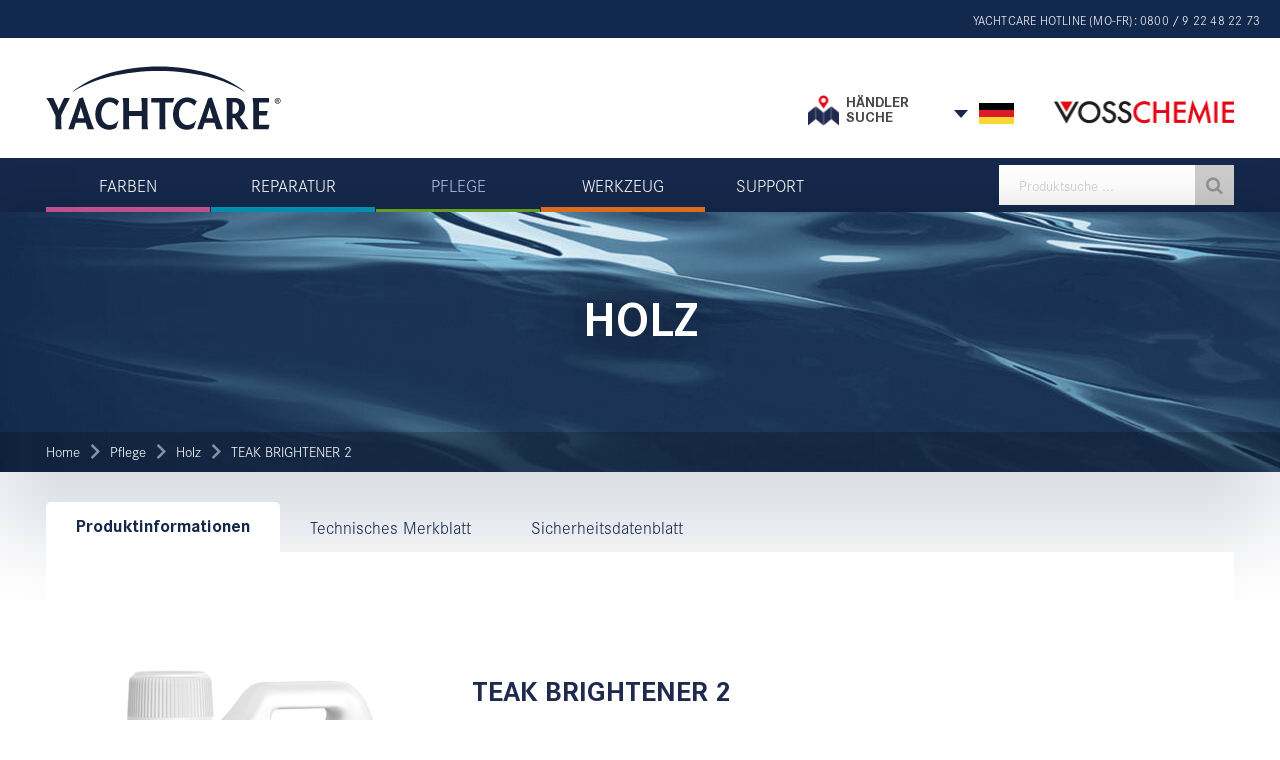

--- FILE ---
content_type: text/html;charset=utf-8
request_url: https://www.yachtcare.de/pflege/holz/teak-brightener-2
body_size: 4578
content:
<!DOCTYPE html>
<html class="no-js" lang="de">
<head>

<meta charset="utf-8">
<!-- 
	This website is powered by TYPO3 - inspiring people to share!
	TYPO3 is a free open source Content Management Framework initially created by Kasper Skaarhoj and licensed under GNU/GPL.
	TYPO3 is copyright 1998-2026 of Kasper Skaarhoj. Extensions are copyright of their respective owners.
	Information and contribution at https://typo3.org/
-->




<meta name="generator" content="TYPO3 CMS">
<meta name="viewport" content="width=device-width,initial-scale=1.0">
<meta property="og:type" content="website">
<meta name="twitter:card" content="summary">


<link rel="stylesheet" href="/typo3temp/assets/compressed/merged-8dac913588376a1eeb0c6008dfbf01f5-3f503cdc5dcb5788cf66fc4fb6882659.css?1769536022" media="all">






<link rel="apple-touch-icon" sizes="180x180" href="/_assets/57cc1f38a20fc21d063a0ea5282d6b90/Icons/Favicons/apple-touch-icon.png"><link rel="icon" type="image/png" sizes="32x32" href="/_assets/57cc1f38a20fc21d063a0ea5282d6b90/Icons/Favicons/favicon-32x32.png"><link rel="icon" type="image/png" sizes="16x16" href="/_assets/57cc1f38a20fc21d063a0ea5282d6b90/Icons/Favicons/favicon-16x16.png"><link rel="mask-icon" href="/_assets/57cc1f38a20fc21d063a0ea5282d6b90/Icons/Favicons/safari-pinned-tab.svg">
    <meta name="theme-color" content="#f9f9f9"><script id="Cookiebot" src="https://consent.cookiebot.com/uc.js" data-culture="DE" data-cbid="c27b4c2f-9118-4dee-9329-0ce4400204ea" type="text/javascript" async></script><!-- Copyright (c) 2000-2022 etracker GmbH. All rights reserved. -->
<!-- This material may not be reproduced, displayed, modified or distributed -->
<!-- without the express prior written permission of the copyright holder. -->
<!-- etracker tracklet 5.0 -->
<script type="text/javascript">
// var et_pagename = "";
// var et_areas = "";
// var et_tval = 0;
// var et_tsale = 0;
// var et_tonr = "";
// var et_basket = "";
</script>
<script id="_etLoader" type="text/javascript" charset="UTF-8" data-block-cookies="true" data-respect-dnt="true" data-secure-code="4aK6M9" src="//code.etracker.com/code/e.js" async></script>
<!-- etracker tracklet 5.0 end --><title>TEAK BRIGHTENER 2 // Yachtcare</title>
<link rel="canonical" href="https://www.yachtcare.de/pflege/holz/teak-brightener-2"/>
</head>
<body id="uid302" class="pid298 lang0 layout0 bel">
<div class="base__wrapper">
     <header class="head">
	<div class="topHead">
		<div class="top-inner">
			<div class="hotline">
				
<div id="c557" class="frame frame-default frame-layout-100"><div class="inner"><p>YACHTCARE HOTLINE (MO-FR): 0800 / 9 22 48 22 73</p></div></div>


			</div>
		</div>
	</div>

	<div class="inner">
		<div class="bottomHead">
			<div class="logo">
				<a href="/"><span>Yachtcare</span></a>
			</div>
			<div class="extra">
				<div class="head-haendler-suche">
					
<div id="c560" class="frame frame-default frame-layout-100"><div class="inner"><p><a href="/haendlersuche" class="link-internal">Händler<br> suche</a></p></div></div>


				</div>
				<div class="langswitchwrap">
	
		<div class="showLang"></div>
		<ul class="langswitch">
			
				<li class="lang_de act">
					
							<a href="/pflege/holz/teak-brightener-2" hreflang="de-DE" title="Deutsch">
								<span>de</span>
							</a>
						
				</li>
			
				<li class="lang_fr notAct notavailable">
					
							<a href="javascript:;" hreflang="fr-FR" title="Französisch">
								<span>fr</span>
							</a>
						
				</li>
			
		</ul>
	
</div>


				<div class="vossLogo vosschemie">
					
<div id="c562" class="frame frame-default frame-layout-100"><div class="inner"><div class="ce-image ce-center ce-above"><div class="ce-gallery" data-ce-columns="1" data-ce-images="1"><div class="ce-outer"><div class="ce-inner"><div class="ce-row"><div class="ce-column"><figure class="image"><a href="https://www.vosschemie.de/"><img class="image-embed-item" src="/fileadmin/header/vosschemie_logo_topheader.png" width="175" height="26" alt="" /></a></figure></div></div></div></div></div></div></div></div>


				</div>
			</div>
		</div>
	</div>
</header>



     
<nav>
	<div class="inner">

		<div class="logo logo_sticky">
			<a href="/"><span>Yachtcare</span></a>
		</div>

		<div class="mobile__nav__trigger">
			<div class="navicon"><a href="javascript:;"><div><span></span><span></span><span></span><span></span></div></a></div>
		</div>

		<ul class="nav">
			
				
					<li class="pid2  first">
						<a href="/farben"><span>Farben</span></a>
						
							<ul class="subnav">
								
									
										<li class="pid11 ">
											<a class="navtitle" title="Antifouling" href="/farben/antifouling">
												<figure class="nav-image">
													
														
																
																	<img alt=" farbe_antifouling.jpg" src="/fileadmin/_processed_/7/1/csm_farbe_antifouling_03c26e552b.jpg" width="180" height="103" />
																
															
													 
												</figure>
												<strong><span>Antifouling</strong>
											</a>
										</li>
									
										<li class="pid12 ">
											<a class="navtitle" title="Primer / Grundierung" href="/farben/primer-/-grundierung">
												<figure class="nav-image">
													
														
																
																	<img alt=" farbe_primer_grundierung.jpg" src="/fileadmin/_processed_/6/0/csm_farbe_primer_grundierung_8966ae2d2e.jpg" width="180" height="103" />
																
															
													 
												</figure>
												<strong><span>Primer / Grundierung</strong>
											</a>
										</li>
									
										<li class="pid13 ">
											<a class="navtitle" title="Lack / Klarlack" href="/farben/lack-/-klarlack">
												<figure class="nav-image">
													
														
																
																	<img alt=" farbe_lack_klarlack.jpg" src="/fileadmin/_processed_/8/9/csm_farbe_lack_klarlack_6c14409255.jpg" width="180" height="103" />
																
															
													 
												</figure>
												<strong><span>Lack / Klarlack</strong>
											</a>
										</li>
									
										<li class="pid14 ">
											<a class="navtitle" title="Verdünner" href="/farben/verduenner">
												<figure class="nav-image">
													
														
																
																	<img alt=" farbe_verduenner.jpg" src="/fileadmin/_processed_/b/a/csm_farbe_verduenner_48a0df83f6.jpg" width="180" height="103" />
																
															
													 
												</figure>
												<strong><span>Verdünner</strong>
											</a>
										</li>
									
								
							</ul>
						
					</li>
				
					<li class="pid3  ">
						<a href="/reparatur"><span>Reparatur</span></a>
						
							<ul class="subnav">
								
									
										<li class="pid15 ">
											<a class="navtitle" title="GFK / Polyester" href="/reparatur/gfk-/-polyester">
												<figure class="nav-image">
													
														
																
																	<img alt=" reparatur_gfk_polyester.jpg" src="/fileadmin/_processed_/1/0/csm_reparatur_gfk_polyester_60a31f6099.jpg" width="180" height="103" />
																
															
													 
												</figure>
												<strong><span>GFK / Polyester</strong>
											</a>
										</li>
									
										<li class="pid16 ">
											<a class="navtitle" title="Epoxy" href="/reparatur/epoxy">
												<figure class="nav-image">
													
														
																
																	<img alt=" reparatur_epoxy.jpg" src="/fileadmin/_processed_/3/4/csm_reparatur_epoxy_960a652cb0.jpg" width="180" height="103" />
																
															
													 
												</figure>
												<strong><span>Epoxy</strong>
											</a>
										</li>
									
										<li class="pid17 ">
											<a class="navtitle" title="Kleben &amp; Dichten" href="/reparatur/kleben-dichten">
												<figure class="nav-image">
													
														
																
																	<img alt=" reparatur_kleben_dichten.jpg" src="/fileadmin/_processed_/0/7/csm_reparatur_kleben_dichten_120f314768.jpg" width="180" height="103" />
																
															
													 
												</figure>
												<strong><span>Kleben &amp; Dichten</strong>
											</a>
										</li>
									
										<li class="pid18 ">
											<a class="navtitle" title="Matten &amp; Gewebe" href="/reparatur/matten-gewebe">
												<figure class="nav-image">
													
														
																
																	<img alt=" reparatur_matten_gewebe.jpg" src="/fileadmin/_processed_/4/5/csm_reparatur_matten_gewebe_712f8e49e0.jpg" width="180" height="103" />
																
															
													 
												</figure>
												<strong><span>Matten &amp; Gewebe</strong>
											</a>
										</li>
									
								
							</ul>
						
					</li>
				
					<li class="pid4 active ">
						<a href="/pflege"><span>Pflege</span></a>
						
							<ul class="subnav">
								
									
										<li class="pid19 ">
											<a class="navtitle" title="Reinigung" href="/pflege/reinigung">
												<figure class="nav-image">
													
														
																
																	<img alt=" pflege_reinigung.jpg" src="/fileadmin/_processed_/2/e/csm_pflege_reinigung_0e4ae7696b.jpg" width="180" height="103" />
																
															
													 
												</figure>
												<strong><span>Reinigung</strong>
											</a>
										</li>
									
										<li class="pid20 ">
											<a class="navtitle" title="Versiegelung" href="/pflege/versiegelung">
												<figure class="nav-image">
													
														
																
																	<img alt=" pflege_versiegelung.jpg" src="/fileadmin/_processed_/8/9/csm_pflege_versiegelung_6fc89e5f1a.jpg" width="180" height="103" />
																
															
													 
												</figure>
												<strong><span>Versiegelung</strong>
											</a>
										</li>
									
										<li class="pid298 active">
											<a class="navtitle" title="Holz" href="/pflege/holz">
												<figure class="nav-image">
													
														
																
																	<img alt=" pflege_holz.jpg" src="/fileadmin/_processed_/d/c/csm_pflege_holz_9b47677d8a.jpg" width="180" height="103" />
																
															
													 
												</figure>
												<strong><span>Holz</strong>
											</a>
										</li>
									
										<li class="pid818 ">
											<a class="navtitle" title="REINIGUNGSZUBEHÖR" href="/pflege/reinigungszubehoer">
												<figure class="nav-image">
													
														
																<img src="/fileadmin/_processed_/9/4/csm_header-home_0efc8cdb19.jpg" width="180" height="103" alt="" />
															
													 
												</figure>
												<strong><span>REINIGUNGSZUBEHÖR</strong>
											</a>
										</li>
									
								
							</ul>
						
					</li>
				
					<li class="pid5  ">
						<a href="/werkzeug"><span>Werkzeug</span></a>
						
							<ul class="subnav">
								
									
										<li class="pid21 ">
											<a class="navtitle" title="Werkzeuge" href="/werkzeug/werkzeuge">
												<figure class="nav-image">
													
														
																
																	<img alt=" werkzeuge.jpg" src="/fileadmin/_processed_/9/1/csm_werkzeuge_acae64c7e7.jpg" width="180" height="103" />
																
															
													 
												</figure>
												<strong><span>Werkzeuge</strong>
											</a>
										</li>
									
										<li class="pid22 ">
											<a class="navtitle" title="Zubehör" href="/werkzeug/zubehoer">
												<figure class="nav-image">
													
														
																
																	<img alt=" werkzeug_zubehoer.jpg" src="/fileadmin/_processed_/2/3/csm_werkzeug_zubehoer_d678dcd585.jpg" width="180" height="103" />
																
															
													 
												</figure>
												<strong><span>Zubehör</strong>
											</a>
										</li>
									
								
							</ul>
						
					</li>
				
					<li class="pid388  last">
						<a href="/support"><span>Support</span></a>
						
							<ul class="subnav">
								
									
										<li class="pid322 ">
											<a class="navtitle" title="Wissen für Ihr Boot" href="https://www.yachtcare.de/#c527">
												<figure class="nav-image">
													
														
																
																	<img alt=" support_mr_boat.jpg" src="/fileadmin/_processed_/a/2/csm_support_mr_boat_a6459b018d.jpg" width="180" height="103" />
																
															
													 
												</figure>
												<strong><span>Wissen für Ihr Boot</strong>
											</a>
										</li>
									
										<li class="pid413 ">
											<a class="navtitle" title="FAQ" href="/support/#c518">
												<figure class="nav-image">
													
														
																
																	<img alt=" support_faq1.jpg" src="/fileadmin/_processed_/3/9/csm_support_faq1_b2e1ff8bc5.jpg" width="180" height="103" />
																
															
													 
												</figure>
												<strong><span>FAQ</strong>
											</a>
										</li>
									
										<li class="pid414 ">
											<a class="navtitle" title="Youtube" href="/support/#c520">
												<figure class="nav-image">
													
														
																
																	<img alt=" support_youtube_yachtcare.jpg" src="/fileadmin/_processed_/c/8/csm_support_youtube_yachtcare_a0f841ed2e.jpg" width="180" height="103" />
																
															
													 
												</figure>
												<strong><span>Youtube</strong>
											</a>
										</li>
									
										<li class="pid415 ">
											<a class="navtitle" title="Downloads" href="/support#c541">
												<figure class="nav-image">
													
														
																
																	<img alt=" support_downloads.jpg" src="/fileadmin/_processed_/a/7/csm_support_downloads_2304b9e38f.jpg" width="180" height="103" />
																
															
													 
												</figure>
												<strong><span>Downloads</strong>
											</a>
										</li>
									
								
							</ul>
						
					</li>
				
			
		</ul>

        <div class="search__wrapper">
            <input type="text" name="search" id="mainsearch" placeholder=" Produktsuche ... ">
            <div id="searchhits" data-language="de" data-environment=""></div>
        </div>
	</div>

	<div class="mobilenav">
		<ul class="nav">
		
            
                <li class="pid2  first">
                    <a href="/farben"><span>Farben</span></a>
                    
                        <ul class="subnav">
                            
                                
                                    <li class="pid11 ">
                                        <a class="navtitle" title="Antifouling" href="/farben/antifouling"><span>Antifouling</strong></a>
                                    </li>
                                
                                    <li class="pid12 ">
                                        <a class="navtitle" title="Primer / Grundierung" href="/farben/primer-/-grundierung"><span>Primer / Grundierung</strong></a>
                                    </li>
                                
                                    <li class="pid13 ">
                                        <a class="navtitle" title="Lack / Klarlack" href="/farben/lack-/-klarlack"><span>Lack / Klarlack</strong></a>
                                    </li>
                                
                                    <li class="pid14 ">
                                        <a class="navtitle" title="Verdünner" href="/farben/verduenner"><span>Verdünner</strong></a>
                                    </li>
                                
                            
                        </ul>
                    
                </li>
            
                <li class="pid3  ">
                    <a href="/reparatur"><span>Reparatur</span></a>
                    
                        <ul class="subnav">
                            
                                
                                    <li class="pid15 ">
                                        <a class="navtitle" title="GFK / Polyester" href="/reparatur/gfk-/-polyester"><span>GFK / Polyester</strong></a>
                                    </li>
                                
                                    <li class="pid16 ">
                                        <a class="navtitle" title="Epoxy" href="/reparatur/epoxy"><span>Epoxy</strong></a>
                                    </li>
                                
                                    <li class="pid17 ">
                                        <a class="navtitle" title="Kleben &amp; Dichten" href="/reparatur/kleben-dichten"><span>Kleben &amp; Dichten</strong></a>
                                    </li>
                                
                                    <li class="pid18 ">
                                        <a class="navtitle" title="Matten &amp; Gewebe" href="/reparatur/matten-gewebe"><span>Matten &amp; Gewebe</strong></a>
                                    </li>
                                
                            
                        </ul>
                    
                </li>
            
                <li class="pid4 active ">
                    <a href="/pflege"><span>Pflege</span></a>
                    
                        <ul class="subnav">
                            
                                
                                    <li class="pid19 ">
                                        <a class="navtitle" title="Reinigung" href="/pflege/reinigung"><span>Reinigung</strong></a>
                                    </li>
                                
                                    <li class="pid20 ">
                                        <a class="navtitle" title="Versiegelung" href="/pflege/versiegelung"><span>Versiegelung</strong></a>
                                    </li>
                                
                                    <li class="pid298 active">
                                        <a class="navtitle" title="Holz" href="/pflege/holz"><span>Holz</strong></a>
                                    </li>
                                
                                    <li class="pid818 ">
                                        <a class="navtitle" title="REINIGUNGSZUBEHÖR" href="/pflege/reinigungszubehoer"><span>REINIGUNGSZUBEHÖR</strong></a>
                                    </li>
                                
                            
                        </ul>
                    
                </li>
            
                <li class="pid5  ">
                    <a href="/werkzeug"><span>Werkzeug</span></a>
                    
                        <ul class="subnav">
                            
                                
                                    <li class="pid21 ">
                                        <a class="navtitle" title="Werkzeuge" href="/werkzeug/werkzeuge"><span>Werkzeuge</strong></a>
                                    </li>
                                
                                    <li class="pid22 ">
                                        <a class="navtitle" title="Zubehör" href="/werkzeug/zubehoer"><span>Zubehör</strong></a>
                                    </li>
                                
                            
                        </ul>
                    
                </li>
            
                <li class="pid388  last">
                    <a href="/support"><span>Support</span></a>
                    
                        <ul class="subnav">
                            
                                
                                    <li class="pid322 ">
                                        <a class="navtitle" title="Wissen für Ihr Boot" href="https://www.yachtcare.de/#c527"><span>Wissen für Ihr Boot</strong></a>
                                    </li>
                                
                                    <li class="pid413 ">
                                        <a class="navtitle" title="FAQ" href="/support/#c518"><span>FAQ</strong></a>
                                    </li>
                                
                                    <li class="pid414 ">
                                        <a class="navtitle" title="Youtube" href="/support/#c520"><span>Youtube</strong></a>
                                    </li>
                                
                                    <li class="pid415 ">
                                        <a class="navtitle" title="Downloads" href="/support#c541"><span>Downloads</strong></a>
                                    </li>
                                
                            
                        </ul>
                    
                </li>
            
		
		</ul>
	</div>

</nav>

     
<div id="c935" class="frame frame-default frame-layout-100"><div class="inner"><div class="tx-produkte"><div class="base__wrapper"><div class="hero"
             style="background-image: url(/fileadmin/_processed_/a/3/csm_header-subhead_b52eaa5a17.jpg);"><div class="inner productheader"><div><h1>HOLZ</h1></div></div><div class="breadcrumbs"><ul><li class="active"><a href="/" title="Home" class="active">Home</a></li><li class="active"><a href="/pflege" title="Pflege" class="active">Pflege</a></li><li class="active"><a href="/pflege/holz" title="Holz" class="active">Holz</a></li><li class="active current"><a href="/pflege/holz/teak-brightener-2" title="TEAK BRIGHTENER 2" class="active current">TEAK BRIGHTENER 2</a></li></ul></div></div><section class="content"><div class="inner"><div class="product__tabs"><ul><li class="active"><a href="javasctipt:;">Produktinformationen</a></li><li><a href="/pflege/holz/teak-brightener-2/technisches-merkblatt">Technisches Merkblatt</a></li><li><a href="/pflege/holz/teak-brightener-2/sicherheitsdatenblatt">Sicherheitsdatenblatt</a></li></ul></div><div class="product__content"><div class="product__images"><img src="/fileadmin/user_upload/_processed_/9/1/csm_Yachtcare_Teak_Brightener_2_1_0L_8378304425.png" width="320" height="454" alt="" /></div><div class="product__info"><h2>Teak Brightener 2</h2><p>Reiniger und Aufheller für verwittertes und vergrautes Holz. Dringt tief in den Untergrund&nbsp;ein und reinigt porentief. Dabei bleicht und beschädigt er das Holz nicht,&nbsp;sondern gibt ihm seinen natürlichen, satten Farbton zurück.<br> Der Einsatz von TEAK&nbsp;BRIGHTENER 2 ist materialschonend, da das Teakholz nicht geschliffen werden&nbsp;muss.<br> Verbrauch: bei stark vergrautem Holz unverdünnt: ca. 200 ml/m², zum Reinigen&nbsp;bis 1:5 mit Wasser verdünnen: ca. 50 ml/m².<br> Inhalt: 1,0 l</p><p>&nbsp;</p><p class="small">Das Datenblatt für die Öffentlichkeit gemäß Anhang VII, Abschnitt D der Verordnung (EG) Nr. 648/2004 über Detergenzien i.V.m. § 8 Abs. 2 des Wasch- und Reinigungsmittelgesetzes (WRMG) finden Sie hier: <a href="/fileadmin/content/Datenblaetter_Oeffentlichkeit/Datenblatt_OEffentlich_web_Teak_Brightener_D.pdf" class="link-download">DOWNLOAD</a></p><p class="small">INCI-Bezeichnung siehe: <a href="http://ec.europa.eu/growth/tools-databases/cosing/" target="_blank" rel="noreferrer">http://ec.europa.eu/growth/tools-databases/cosing/</a></p></div></div></div></section></div></div></div></div>


     
<footer class="foot">
	<div class="inner">
		<div class="foot-top">
			<div class="foot-categories">
				<div class="foot-headline">
					<h5>Kategorien</h5>
				</div>
				<ul><li>
<a href="/farben" title="Farben">Farben</a>
</li>
<li>
<a href="/reparatur" title="Reparatur">Reparatur</a>
</li>
<li>
<a href="/pflege" title="Pflege">Pflege</a>
</li>
<li>
<a href="/werkzeug" title="Werkzeuge">Werkzeuge</a>
</li></ul>
			</div>

			<div class="about-us">
				<div class="foot-headline">
					<h5>Über Yachtcare</h5>
				</div>
				<ul><li>
<a href="/news" title="News">News</a>
</li>
<li>
<a href="/doctor-boat" title="Doctor Boat">Doctor Boat</a>
</li>
<li>
<a href="/20-jahre-yachtcare" title="20 Jahre Yachtcare">20 Jahre Yachtcare</a>
</li>
<li>
<a href="/haendlersuche" title="Händlersuche">Händlersuche</a>
</li></ul>
			</div>

			<div class="informations">
				<div class="foot-headline">
					<h5>Informationen</h5>
				</div>
				<div class="links">
					<ul><li>
<a href="/legal/kontakt" title="Kontakt">Kontakt</a>
</li>
<li>
<a href="/legal/impressum" title="Impressum">Impressum</a>
</li>
<li>
<a href="/legal/datenschutz" title="Datenschutz">Datenschutz</a>
</li></ul>
				</div>
			</div>

			<div class="foot-contact">
				<div class="foot-headline">
					<h5>Kontakt</h5>
				</div>
				
<div id="c567" class="frame frame-default frame-layout-100"><div class="inner"><p>VOSSCHEMIE GmbH<br> Esinger Steinweg 50<br> 25436 Uetersen<br> Tel.:&nbsp;<a href="tel:+4941227170">(+49) 04122-717-0</a></p></div></div>


			</div>

			<span class="spacer"></span>

			<div class="social">
				<div class="foot-headline">
					<h5>Follow us</h5>
				</div>
				<div class="social-media">
					
<div id="c564" class="frame frame-default frame-layout-100"><div class="inner"><p><a href="https://www.instagram.com/yachtcare_vosschemie/" target="_blank" class="ig" rel="noreferrer">Yachtcare auf&nbsp;Instagram</a></p><p><a href="https://www.facebook.com/Yachtcare.de/" target="_blank" class="fb" rel="noreferrer">Yachtcare auf Facebook</a></p><p><a href="https://www.youtube.com/channel/UCwWDZu1JnOh2SsRNo0nlmHw/" target="_blank" class="yt" rel="noreferrer">Yachtcare auf YouTube</a></p></div></div>


				</div>
			</div>
		</div>
	</div>
</footer>

</div>
<script src="/typo3temp/assets/compressed/merged-248821bec3a968e193ca4ad930d31f18-3a201a606ca09e3c7bded496b2926dd9.js?1769536021"></script>



</body>
</html>

--- FILE ---
content_type: text/css; charset=utf-8
request_url: https://www.yachtcare.de/typo3temp/assets/compressed/merged-8dac913588376a1eeb0c6008dfbf01f5-3f503cdc5dcb5788cf66fc4fb6882659.css?1769536022
body_size: 14051
content:
@charset "UTF-8";textarea.f3-form-error{background-color:#FF9F9F;border:1px #FF0000 solid;}input.f3-form-error{background-color:#FF9F9F;border:1px #FF0000 solid;}.tx-produkte table{border-collapse:separate;border-spacing:10px;}.tx-produkte table th{font-weight:bold;}.tx-produkte table td{vertical-align:top;}.typo3-messages .message-error{color:red;}.typo3-messages .message-ok{color:green;}html{-ms-text-size-adjust:100%;-webkit-text-size-adjust:100%;line-height:1.15}body{margin:0}article,aside,footer,header,nav,section{display:block}h1{font-size:2em;margin:.67em 0}figcaption,figure,main{display:block}figure{margin:1em 40px}hr{box-sizing:content-box;height:0;overflow:visible}pre{font-family:monospace,monospace;font-size:1em}a{-webkit-text-decoration-skip:objects;background-color:transparent}abbr[title]{border-bottom:none;text-decoration:underline;-webkit-text-decoration:underline dotted;text-decoration:underline dotted}b,strong{font-weight:inherit;font-weight:bolder}code,kbd,samp{font-family:monospace,monospace;font-size:1em}dfn{font-style:italic}mark{background-color:#ff0;color:#000}small{font-size:80%}sub,sup{font-size:75%;line-height:0;position:relative;vertical-align:baseline}sub{bottom:-.25em}sup{top:-.5em}audio,video{display:inline-block}audio:not([controls]){display:none;height:0}img{border-style:none}svg:not(:root){overflow:hidden}button,input,optgroup,select,textarea{font-family:sans-serif;font-size:100%;line-height:1.15;margin:0}button,input{overflow:visible}button,select{text-transform:none}[type=reset],[type=submit],button,html [type=button]{-webkit-appearance:button}[type=button]::-moz-focus-inner,[type=reset]::-moz-focus-inner,[type=submit]::-moz-focus-inner,button::-moz-focus-inner{border-style:none;padding:0}[type=button]:-moz-focusring,[type=reset]:-moz-focusring,[type=submit]:-moz-focusring,button:-moz-focusring{outline:1px dotted ButtonText}fieldset{padding:.35em .75em .625em}legend{box-sizing:border-box;color:inherit;display:table;max-width:100%;padding:0;white-space:normal}progress{display:inline-block;vertical-align:baseline}textarea{overflow:auto}[type=checkbox],[type=radio]{box-sizing:border-box;padding:0}[type=number]::-webkit-inner-spin-button,[type=number]::-webkit-outer-spin-button{height:auto}[type=search]{-webkit-appearance:textfield;outline-offset:-2px}[type=search]::-webkit-search-cancel-button,[type=search]::-webkit-search-decoration{-webkit-appearance:none}::-webkit-file-upload-button{-webkit-appearance:button;font:inherit}details,menu{display:block}summary{display:list-item}canvas{display:inline-block}[hidden],template{display:none}.ajaxResponseSdb ul,.blanklist,.categories .box ul,.product__tabs ul,.selection__sdb ul,div.breadcrumbs ul,nav ul.nav{list-style:none;margin:0;padding:0}.borderRadius{border-radius:3px}.table__container{display:table;width:100%}.table__container>div{display:table-cell;padding:0 35px;vertical-align:top}.table__container>div p:last-child{margin-bottom:0}.table__container.align__top>div{vertical-align:top}.table__container.align__middle>div{vertical-align:middle}.table__container.align__bottom>div{vertical-align:bottom}.table__container>.w33{padding:0}.table__container>.w33 .inner,.table__container>.w33 div.breadcrumbs ul,div.breadcrumbs .table__container>.w33 ul{margin:0;padding-left:0}.table__container>.w33 img{height:auto;width:100%}.w20{width:20%}.w33{width:33.3333%}.w50{width:50%}.w50.first{padding-left:0}.w50.last{padding-right:0}.w66{width:66.6666%}.w80{width:80%}@media screen and (max-width:880px){.table__container .w50{display:block;padding:0;width:100%}}@media (max-width:768px){.table__container>.w33{display:block;padding:0;width:100%}.table__container>.w33:not(.last){margin:0 0 2rem}}@font-face{font-display:swap;font-family:icomoon;font-style:normal;font-weight:400;src:url('../../../_assets/57cc1f38a20fc21d063a0ea5282d6b90/Fonts/Icons/icomoon.eot?4c2k7t');src:url('../../../_assets/57cc1f38a20fc21d063a0ea5282d6b90/Fonts/Icons/icomoon.eot?4c2k7t#iefix') format("embedded-opentype"),url('../../../_assets/57cc1f38a20fc21d063a0ea5282d6b90/Fonts/Icons/icomoon.ttf?4c2k7t') format("truetype"),url('../../../_assets/57cc1f38a20fc21d063a0ea5282d6b90/Fonts/Icons/icomoon.woff?4c2k7t') format("woff"),url('../../../_assets/57cc1f38a20fc21d063a0ea5282d6b90/Fonts/Icons/icomoon.svg?4c2k7t#icomoon') format("svg")}.map__distributors .find__distributor #hits .ais-hits--item a:after,.map__distributors .find__distributor:before,.map__distributors .mapsContainer #singleResult p.result_email:before,.map__distributors .mapsContainer #singleResult p.result_telefon:before,.map__distributors .mapsContainer #singleResult p.result_webseite:before,.search__wrapper:after,[class*=" icon-"],[class^=icon-],div.breadcrumbs li:after{speak:none;-webkit-font-smoothing:antialiased;-moz-osx-font-smoothing:grayscale;font-family:icomoon!important;font-style:normal;font-variant:normal;font-weight:400;line-height:1;text-transform:none}.icon-navigate_before:before{content:"\e408"}.icon-navigate_next:before{content:"\e409"}.icon-search:before{content:"\f002"}.icon-envelope-o:before{content:"\f003"}.icon-external-link:before{content:"\f08e"}.icon-phone:before{content:"\f095"}@font-face{font-display:swap;font-family:Corporate S Light;src:url('../../../_assets/57cc1f38a20fc21d063a0ea5282d6b90/Fonts/fd065132-13d4-42cb-8381-5b16937efe16.eot?#iefix');src:url('../../../_assets/57cc1f38a20fc21d063a0ea5282d6b90/Fonts/fd065132-13d4-42cb-8381-5b16937efe16.eot?#iefix') format("eot"),url('../../../_assets/57cc1f38a20fc21d063a0ea5282d6b90/Fonts/c720d77c-b3ee-495a-ba39-81573a607f08.woff2') format("woff2"),url('../../../_assets/57cc1f38a20fc21d063a0ea5282d6b90/Fonts/24fc989b-8e4a-4256-bbc6-1dff4afaaece.woff') format("woff"),url('../../../_assets/57cc1f38a20fc21d063a0ea5282d6b90/Fonts/b19848a9-a6ed-4804-9d12-6146b7d765bc.ttf') format("truetype"),url('../../../_assets/57cc1f38a20fc21d063a0ea5282d6b90/Fonts/be57f7f5-e860-4af2-b683-94a5b5c7cde7.svg#be57f7f5-e860-4af2-b683-94a5b5c7cde7') format("svg")}@font-face{font-display:swap;font-family:Corporate S Bold;src:url('../../../_assets/57cc1f38a20fc21d063a0ea5282d6b90/Fonts/ce5245dd-ed1c-4b31-92e4-8e9980b4f635.eot?#iefix');src:url('../../../_assets/57cc1f38a20fc21d063a0ea5282d6b90/Fonts/ce5245dd-ed1c-4b31-92e4-8e9980b4f635.eot?#iefix') format("eot"),url('../../../_assets/57cc1f38a20fc21d063a0ea5282d6b90/Fonts/081a8246-3ebb-4157-8dc2-e13deb7f497e.woff2') format("woff2"),url('../../../_assets/57cc1f38a20fc21d063a0ea5282d6b90/Fonts/e434896b-cb9b-4f7b-8c74-428a6e834ea0.woff') format("woff"),url('../../../_assets/57cc1f38a20fc21d063a0ea5282d6b90/Fonts/9a1791f6-9d38-4075-ba00-d1a350824a18.ttf') format("truetype"),url('../../../_assets/57cc1f38a20fc21d063a0ea5282d6b90/Fonts/fd6f9d69-1b91-4158-82d5-7d66894a6f7c.svg#fd6f9d69-1b91-4158-82d5-7d66894a6f7c') format("svg")}@font-face{font-display:swap;font-family:Corporate S Regular;src:url('../../../_assets/57cc1f38a20fc21d063a0ea5282d6b90/Fonts/f01bbfcc-1bf7-4119-9648-4f52bd381cd7.eot?#iefix');src:url('../../../_assets/57cc1f38a20fc21d063a0ea5282d6b90/Fonts/f01bbfcc-1bf7-4119-9648-4f52bd381cd7.eot?#iefix') format("eot"),url('../../../_assets/57cc1f38a20fc21d063a0ea5282d6b90/Fonts/06b11713-55bf-45f4-ac17-76c9d1d904c9.woff2') format("woff2"),url('../../../_assets/57cc1f38a20fc21d063a0ea5282d6b90/Fonts/c90352e0-c586-45f4-8194-29bae35a3e1d.woff') format("woff"),url('../../../_assets/57cc1f38a20fc21d063a0ea5282d6b90/Fonts/239299f2-0694-49b1-9fcf-34e8af9ea76f.ttf') format("truetype"),url('../../../_assets/57cc1f38a20fc21d063a0ea5282d6b90/Fonts/346d007e-1a99-4607-8afb-813100cb32d3.svg#346d007e-1a99-4607-8afb-813100cb32d3') format("svg")}html{box-sizing:border-box}*,:after,:before{box-sizing:inherit}body,html{margin:0;padding:0}body{color:#484848;font-family:Corporate S Light,Helvetica Neue,Arial,sans-serif;font-size:18px;font-weight:400}::-moz-selection{background:#000;color:#fff;text-shadow:none}::selection{background:#000;color:#fff;text-shadow:none}hr{border:0;border-top:1px solid #ccc;display:block;height:1px;margin:1em 0;padding:0}img{vertical-align:middle}fieldset{border:0;margin:0;padding:0}textarea{resize:vertical}figure{margin:0}.browsehappy{background:#ba2a0a;color:#fff;font-size:13px;margin:0;padding:.4em 0;text-align:center}.browsehappy a{color:#fff!important}a{color:#484848;text-decoration:underline}a:hover{color:#555}p{line-height:1.7;margin:.25em 0 1em}p.small{font-size:15px;line-height:1.3}div.breadcrumbs nav+div.frame>ul,nav+div.frame>.inner{max-width:unset;padding:0;width:100%}.frame{position:relative}.ce-headline-center,.text-center{text-align:center}.ce-headline-right,.text-right{text-align:right}.item.w50 ul{margin-top:20px}.item.w50 ul li{border-bottom:1px solid #f5f5f5;margin-bottom:10px;padding-bottom:10px}.item.w50 ul li:last-child{border-bottom:0}div#c88{margin-left:auto;margin-right:auto;max-width:620px}.frame-space-before-extra-small{margin-top:10px}.frame-space-before-small{margin-top:30px}.frame-space-before-medium{margin-top:65px}.frame-space-before-large{margin-top:100px}.frame-space-before-extra-large{margin-top:150px}.frame-space-after-extra-small{margin-bottom:10px}.frame-space-after-small{margin-bottom:30px}.frame-space-after-medium{margin-bottom:65px}.frame-space-after-large{margin-bottom:100px}.frame-space-after-extra-large{margin-bottom:150px}.frame .ce-image.ce-center.ce-above{text-align:center}@media screen and (max-width:880px){.frame-space-before-large{margin-top:50px}.frame-space-after-large{margin-bottom:50px}}@media (max-width:768px){.frame-space-after-extra-large,.frame-space-before-extra-large{margin-top:70px}}.basket__wrapper .basket__payment .braintree-heading,h1,h2,h3,h4,h5,h6{color:#1f2a4e;font-family:Corporate S Light,Helvetica Neue,Arial,sans-serif;font-weight:400}h1,h2{color:#1f2a4e;font-family:Corporate S Bold,Helvetica Neue,Arial,sans-serif;font-size:30px;text-transform:uppercase}h2{font-size:29px}h3{font-family:Corporate S Regular,Helvetica Neue,Arial,sans-serif;font-size:24px}.basket__wrapper .basket__payment .braintree-heading,h4,h5{font-size:1.125em}h5{font-weight:600}h6{font-size:1.125em;font-weight:300}b,strong{font-family:Corporate S Bold,Helvetica Neue,Arial,sans-serif;font-weight:400}.btn,.tx-form .btn,button,input[type=submit]{-webkit-user-drag:none;cursor:pointer;display:inline-block;line-height:normal;text-align:center;-webkit-user-select:none;-moz-user-select:none;user-select:none;vertical-align:baseline;white-space:nowrap}.btn:focus,.tx-form .btn:focus,button:focus,input[type=submit]:focus{outline:none}.btn,.tx-form .btn,button,input[type=submit]{background-color:#15284b;border:0;border-radius:2px;color:#fff;font-family:Corporate S Bold,Helvetica Neue,Arial,sans-serif;font-size:16px;letter-spacing:.3px;line-height:100%;padding:12px;text-decoration:none;text-transform:uppercase;transition:background-color .2s ease-in-out}.btn:hover,.tx-form .btn:hover,button:hover,input[type=submit]:hover{background-color:#264887;color:#fff}.btn::-moz-focus-inner,.tx-form .btn::-moz-focus-inner,button::-moz-focus-inner,input[type=submit]::-moz-focus-inner{border:0;padding:0}.btn:-moz-focusring,.tx-form .btn:-moz-focusring,button:-moz-focusring,input[type=submit]:-moz-focusring{outline-color:rgba(0,0,0,.85)}.field,.map__distributors .find__distributor input,.tx-form .form-group .form-control{background-color:#f3f4f6;border:1px solid #fff;outline:none;padding:10px 14px;transition:border-color .2s ease-in-out;width:100%}.field:focus,.map__distributors .find__distributor input:focus,.tx-form .form-group .form-control:focus{border-color:#15284b}.base__wrapper{box-shadow:0 4px 50px rgba(0,0,0,.2);margin:0 auto;max-width:1500px}.frame-layout-300>.inner,div.breadcrumbs .frame-layout-300>ul{max-width:unset;padding:0;width:100%}.inner,div.breadcrumbs ul{margin:0 auto;max-width:1310px;padding:0 20px;width:96%}.content{background-image:url('../../../_assets/57cc1f38a20fc21d063a0ea5282d6b90/Img/shadow.jpg');background-position:top;background-repeat:no-repeat;min-height:320px;padding-top:30px}#uid1 .content{background-image:none;padding-top:0}.pdf_download{background-image:url('../../../_assets/57cc1f38a20fc21d063a0ea5282d6b90/Img/pdf-download.png');background-repeat:no-repeat;background-size:contain!important;display:block;height:33px;position:absolute;right:50px;top:50%;transform:translateY(-50%);width:32px}@media (min-device-pixel-ratio:1.3),(min-resolution:1.3dppx){.pdf_download{background-image:url('../../../_assets/57cc1f38a20fc21d063a0ea5282d6b90/Img/pdf-download_2x.png');background-size:32px 33px}}.textcolor-magenta{color:#cd5799}.textcolor-blue{color:#009abe}.textcolor-green{color:#6daa28}.textcolor-orange{color:#ee7622}.textcolor-white{color:#fff}.textcolor-white .btn,.textcolor-white .tx-form .btn,.tx-form .textcolor-white .btn{background-color:#fff;color:#15284b}.textcolor-white .btn:hover{background-color:#273856;color:#fff}.textcolor-darkblue{color:#1f2a4e}@media (max-width:420px){.pdf_download{top:12px}}.head .topHead{background-color:#12284c}.head .topHead .top-inner{height:38px;line-height:36px;margin-left:auto;margin-right:auto;max-width:1310px;padding:0 20px;text-align:right;width:100%}.head .topHead .top-inner .hotline{display:inline-block;text-decoration:none}.head .topHead .top-inner .hotline span{color:#fff;font-size:13px;letter-spacing:.2px;text-transform:uppercase}.head .topHead .top-inner .hotline a{letter-spacing:.2px;text-decoration:none}.head .topHead .top-inner .hotline .frame>.inner,.head .topHead .top-inner .hotline div.breadcrumbs .frame>ul,div.breadcrumbs .head .topHead .top-inner .hotline .frame>ul{margin:0!important;max-width:unset!important;padding:0!important;width:100%!important}.head .topHead .top-inner .hotline .frame>.inner p,.head .topHead .top-inner .hotline div.breadcrumbs .frame>ul p,div.breadcrumbs .head .topHead .top-inner .hotline .frame>ul p{color:#fff;font-size:13px;letter-spacing:.2px;text-transform:uppercase}.head .topHead .top-inner .hotline .frame>.inner p a,.head .topHead .top-inner .hotline div.breadcrumbs .frame>ul p a,div.breadcrumbs .head .topHead .top-inner .hotline .frame>ul p a{color:#fff;font-size:13px;letter-spacing:.2px;text-decoration:none;text-transform:uppercase}.head .inner,.head div.breadcrumbs ul,div.breadcrumbs .head ul{height:100%;margin:0 auto;max-width:1310px;padding:25px 20px 30px}.head .logo{display:table-cell;height:65px;position:relative;top:2px;vertical-align:bottom;width:235px}.head .logo a{background-image:url('../../../_assets/57cc1f38a20fc21d063a0ea5282d6b90/Img/Yachtcare_logo.svg');background-position:50%;background-repeat:no-repeat;background-size:contain;display:block;height:65px;width:235px}.head .logo span{display:none}.head .extra{display:table-cell;font-size:0;text-align:right;vertical-align:bottom;width:90%}.head .extra .head-haendler-suche{display:inline-block;vertical-align:middle}.head .extra .head-haendler-suche .frame>.inner,.head .extra .head-haendler-suche div.breadcrumbs .frame>ul,div.breadcrumbs .head .extra .head-haendler-suche .frame>ul{justify-content:flex-end;margin:0;max-width:unset;padding:0}.head .extra .head-haendler-suche .frame>.inner p,.head .extra .head-haendler-suche div.breadcrumbs .frame>ul p,div.breadcrumbs .head .extra .head-haendler-suche .frame>ul p{margin:0}.head .extra .head-haendler-suche .frame>.inner p a,.head .extra .head-haendler-suche div.breadcrumbs .frame>ul p a,div.breadcrumbs .head .extra .head-haendler-suche .frame>ul p a{align-items:center;display:flex;font-family:Corporate S Bold,Helvetica Neue,Arial,sans-serif;font-size:20px;font-size:15px;line-height:100%;position:relative;text-align:left;text-decoration:none;text-transform:uppercase}.head .extra .head-haendler-suche .frame>.inner p a:before,.head .extra .head-haendler-suche div.breadcrumbs .frame>ul p a:before,div.breadcrumbs .head .extra .head-haendler-suche .frame>ul p a:before{background:url('../../../_assets/57cc1f38a20fc21d063a0ea5282d6b90/Img/icon_haendlermap.png') 50% no-repeat;background-size:contain;content:"";display:inline-block;height:36px;left:0;margin-right:7px;position:relative;top:0;width:36px}.head .extra .langswitchwrap,.head .extra .vosschemie,.head .extra div.social,.head .extra ul{display:inline-block;vertical-align:middle}.head .extra .langswitchwrap{line-height:19px;margin-left:55px;padding-bottom:25px;position:relative}.head .extra .langswitchwrap .showLang{background:transparent;cursor:pointer;display:block;height:22px;line-height:22px;position:absolute;right:0;text-align:center;top:0;transition:.3s ease-in-out;width:15px;z-index:10}.head .extra .langswitchwrap .showLang:after{border-left:7px solid transparent;border-right:7px solid transparent;border-top:8px dashed #15284b;border-top:8px solid\9;content:"";display:inline-block;height:0;position:relative;top:5px;transition:.3s ease-in-out;vertical-align:middle;width:0}.head .extra .langswitchwrap .showLang.open:after{border-top-color:#15284b;transform:rotate(180deg)}.head .extra .langswitch{list-style:none;padding-left:0;position:absolute;top:0;z-index:222}.head .extra .langswitch li{background:#fff;display:inline-block;display:none;font-size:12px;line-height:19px;padding:10px;text-decoration:none;vertical-align:middle}.head .extra .langswitch li:hover a{filter:grayscale(0)}.head .extra .langswitch li a{background-color:#fff;background-position:50%;background-repeat:no-repeat;background-size:contain;display:block;filter:grayscale(100%);height:30px;transition:filter .3s ease-in-out;width:35px}.head .extra .langswitch li a span{display:none}.head .extra .langswitch li.act{display:block;padding-top:0}.head .extra .langswitch li.act a{filter:grayscale(0)}.head .extra .langswitch li.lang_fr a{background:url('../../../_assets/57cc1f38a20fc21d063a0ea5282d6b90/Img/flag/FR.svg') 50% no-repeat}.head .extra .langswitch li.lang_de a{background:url('../../../_assets/57cc1f38a20fc21d063a0ea5282d6b90/Img/flag/DE.svg') 50% no-repeat;background-size:contain}.head .extra .langswitch li.lang_it a{background:url('../../../_assets/57cc1f38a20fc21d063a0ea5282d6b90/Img/flag/IT.svg') 50% no-repeat}.head .extra .langswitch li.lang_nl a{background:url('../../../_assets/57cc1f38a20fc21d063a0ea5282d6b90/Img/flag/NL.svg') 50% no-repeat}.head .extra .langswitch li.lang_en a{background:url('../../../_assets/57cc1f38a20fc21d063a0ea5282d6b90/Img/flag/GB.svg') 50% no-repeat}.head .extra .langswitch li.notavailable{display:none}.head .vosschemie{background-position:50%;background-repeat:no-repeat;background-size:contain;display:inline-block;height:25px;margin-left:85px;vertical-align:middle;width:180px}.head .vosschemie .inner,.head .vosschemie div.breadcrumbs ul,div.breadcrumbs .head .vosschemie ul{justify-content:flex-end;margin:0;max-width:unset;padding:0;width:100%}.head .vosschemie .inner .image img,.head .vosschemie div.breadcrumbs ul .image img,div.breadcrumbs .head .vosschemie ul .image img{height:auto;width:100%}.head .vosschemie span{display:none}@media (max-width:730px){.head .logo{width:47%}.head .inner,.head div.breadcrumbs ul,div.breadcrumbs .head ul{display:flex;padding:15px 20px}.head .inner .bottomHead,.head div.breadcrumbs ul .bottomHead,div.breadcrumbs .head ul .bottomHead{display:flex;flex-wrap:wrap;width:100%}.head .extra{display:flex;flex-wrap:wrap;justify-content:flex-end;width:50%}.head .extra .head-haendler-suche{display:block;margin-bottom:5px;text-align:right;width:100%}.head .extra .head-haendler-suche a{justify-content:flex-end;text-align:right}.head .extra .langswitchwrap{display:block;height:50px;margin-left:0;width:20%}.head .extra .langswitchwrap .showLang{right:45px}.head .extra .langswitch{right:0}.head .extra .langswitch li{padding-right:0}.head .extra .vosschemie{background-position:100%;display:block;margin-left:0;width:100%}}@media screen and (max-width:490px){.head .logo{top:5px;width:50%}.head .logo a{background-size:100% auto;width:140px}.head .extra ul li.act{display:none}.head .extra div.social{border-right:0;position:absolute;right:0;top:10px}}@media screen and (max-width:395px){.head .hotline span{display:none}.head .hotline a{background-image:url('../../../_assets/57cc1f38a20fc21d063a0ea5282d6b90/Img/phone-white.svg');background-repeat:no-repeat;background-size:contain;display:block;height:19px;width:19px}}nav.open{height:100%}nav.sticky{background:none;left:0;position:fixed;top:0;width:100%;z-index:9999}div.breadcrumbs nav.sticky ul,nav.sticky .inner,nav.sticky div.breadcrumbs ul{background-color:#15284b;max-width:1500px;padding:0 40px;width:100%}nav.sticky .logo.logo_sticky{display:table-cell;padding-right:40px;vertical-align:middle}nav.sticky .search__wrapper{display:none}nav.sticky .mobilenav{-webkit-overflow-scrolling:touch;height:100%;overflow-y:auto;padding-bottom:54px;top:54px}nav.sticky .mobile__nav__trigger .navicon{margin:0 0 0 auto}.logo.logo_sticky{display:none;height:39px;width:128px}.logo.logo_sticky a{background-image:url('../../../_assets/57cc1f38a20fc21d063a0ea5282d6b90/Img/logo-white.png');background-position:50%;background-repeat:no-repeat;background-size:contain!important;display:block;height:39px;width:128px}@media (min-device-pixel-ratio:1.3),(min-resolution:1.3dppx){.logo.logo_sticky a{background-image:url('../../../_assets/57cc1f38a20fc21d063a0ea5282d6b90/Img/logo-white_2x.png');background-size:128px 39px}}.logo.logo_sticky span{display:none}nav{background-color:#15284b}div.breadcrumbs nav ul,nav .inner,nav div.breadcrumbs ul{display:table;height:54px}nav ul.nav{display:table-cell;font-size:0;position:relative;vertical-align:middle}nav ul.nav ul.subnav{background-color:#fff;box-shadow:inset 0 11px 10px -7px #949494;display:flex;left:0;opacity:0;padding:45px 25px 30px 32px;position:absolute;top:100%;transition:visibility .2s ease-in-out,height .2s ease-in-out;visibility:hidden;z-index:99}nav ul.nav ul.subnav:after{bottom:0;content:"";height:5px;left:0;position:absolute;width:100%}nav ul.nav ul.subnav li{text-align:left;transition:background-color .2s ease-in-out}nav ul.nav ul.subnav li a{color:#15284b;font-size:15px;position:relative;transition:color .3s ease-in-out}nav ul.nav ul.subnav li a:hover{color:#2b539b}nav ul.nav ul.subnav li a:hover:before{right:10px}nav ul.nav ul.subnav li a span{font-family:Corporate S Bold,Helvetica Neue,Arial,sans-serif;padding:15px 0 0;text-transform:uppercase}nav ul.nav ul.subnav li a:after{display:none}nav ul.nav ul.subnav li.active a{color:#2b539b}nav ul.nav ul.subnav li+li{margin-left:18px}nav ul.nav ul.subnav li .nav-image{border:1px solid #ccc;padding:1px}nav ul.nav>li{display:inline-block;line-height:1;margin-right:1px;vertical-align:middle;width:164px}nav ul.nav>li:last-of-type{width:235px}nav ul.nav>li a{color:#fff;display:block;font-size:18px;position:relative;text-decoration:none;text-transform:uppercase}nav ul.nav>li a span{display:block;padding:18px 30px}nav ul.nav>li a:hover:after{height:3px}nav ul.nav>li a:after{bottom:0;content:"";display:block;height:5px;left:0;position:absolute;transition:height .1s ease-in-out;width:100%}nav ul.nav>li.pid2,nav ul.nav>li.pid3,nav ul.nav>li.pid4,nav ul.nav>li.pid5{text-align:center}nav ul.nav>li.pid2 a:after{background-color:#cd5799}nav ul.nav>li.pid3 a:after{background-color:#009abe}nav ul.nav>li.pid4 a:after{background-color:#6daa28}nav ul.nav>li.pid5 a:after{background-color:#ee7622}nav ul.nav>li.active a{color:#abc0e7}nav ul.nav>li.active a:after{height:3px}nav ul.nav>li:hover ul.subnav{height:auto;opacity:1;visibility:visible}nav ul.nav>li.pid2 ul.subnav:after{background-color:#cd5799}nav ul.nav>li.pid3 ul.subnav:after{background-color:#009abe}nav ul.nav>li.pid4 ul.subnav:after{background-color:#6daa28}nav ul.nav>li.pid5 ul.subnav:after{background-color:#ee7622}nav .mobilenav{background-color:#12223f;display:none;left:0;position:absolute;top:unset;width:100%;z-index:9}nav .mobile__nav__trigger{display:none}nav .mobile__nav__trigger .navicon{display:block;height:22px;position:relative;width:40px;z-index:1001}nav .mobile__nav__trigger .navicon a{left:0;position:absolute;text-align:center;text-decoration:none;top:0}nav .mobile__nav__trigger .navicon div{cursor:pointer;height:22px;position:relative;transform:rotate(0deg);transition:all .5s ease-in-out;width:40px}nav .mobile__nav__trigger .navicon div span{background:#fff;border-radius:10px;display:block;height:2px;left:0;opacity:1;position:absolute;transform:rotate(0deg);transition:all .25s ease-in-out;width:100%}nav .mobile__nav__trigger .navicon div span:first-child{top:0}nav .mobile__nav__trigger .navicon div span:nth-child(2),nav .mobile__nav__trigger .navicon div span:nth-child(3){top:10px}nav .mobile__nav__trigger .navicon div span:nth-child(4){top:20px}nav .mobile__nav__trigger .navicon.active div span{background:#fff!important}nav .mobile__nav__trigger .navicon.active div span:first-child{left:50%;top:18px;width:0}nav .mobile__nav__trigger .navicon.active div span:nth-child(2){transform:rotate(45deg)}nav .mobile__nav__trigger .navicon.active div span:nth-child(3){transform:rotate(-45deg)}nav .mobile__nav__trigger .navicon.active div span:nth-child(4){left:50%;top:18px;width:0}.lang1 nav ul.nav>li:last-of-type{width:245px}@media (max-width:1476px){nav ul{position:relative}nav ul.nav li:last-of-type{position:unset}nav ul.nav li:last-of-type ul.subnav{right:0}}@media (max-width:1240px){nav ul.nav>li,nav ul.nav>li:last-of-type{width:unset}}@media screen and (max-width:1180px){nav ul.nav{display:none}nav .mobilenav{height:100%;overflow-y:auto;padding-bottom:138px}nav .mobilenav ul.nav{display:block}nav .mobilenav ul.nav li{border-bottom:1px solid #19315b;display:block}nav .mobilenav ul.nav li a{padding-left:10px}nav .mobilenav ul.nav li a:after{height:100%;transition:width .1s ease-in-out;width:2px}nav .mobilenav ul.nav li a:hover:after{width:4px}nav ul.nav ul.subnav{display:block;height:auto;opacity:1;padding:0;position:static;visibility:visible;width:100%}nav ul.nav ul.subnav li{background:#132443;padding:15px 25px}nav ul.nav ul.subnav li a{color:#fff}nav ul.nav ul.subnav li a span{font-family:Corporate S Regular,Helvetica Neue,Arial,sans-serif;padding-top:0}nav ul.nav ul.subnav li+li{margin-left:0}nav .mobile__nav__trigger{display:table-cell;vertical-align:middle}nav ul.nav li a span{padding-left:10px}nav ul.nav>li.pid2,nav ul.nav>li.pid3,nav ul.nav>li.pid4,nav ul.nav>li.pid5{text-align:left;width:100%}}.search__wrapper{display:table-cell;position:relative;text-align:right;vertical-align:middle}.search__wrapper:after{background-color:#ccc;color:#929292;content:"\f002";padding:11px;position:absolute;right:0;top:7px}.search__wrapper input{background-color:#fff;border:0;color:#484848;font-family:Corporate S Light,Helvetica Neue,Arial,sans-serif;font-size:14px;font-size:15px;height:40px;outline:none;padding:8px 40px 8px 16px;text-align:left;transition:box-shadow .2s ease-in-out;width:235px}.search__wrapper input:focus{box-shadow:0 0 8px rgba(0,0,0,.4)}.search__wrapper #searchhits{background-color:#fff;display:none;max-height:330px;overflow-y:auto;position:absolute;right:0;text-align:left;top:54px;width:340px;z-index:10}.search__wrapper #searchhits .ais-hits__empty{padding:10px}.search__wrapper #searchhits .ais-hits--item{border-bottom:1px solid #f5f5f5;display:table;padding:20px;width:100%}.search__wrapper #searchhits .ais-hits--item>div{display:table-cell;vertical-align:middle}.search__wrapper #searchhits .ais-hits--item .image{width:70px}.search__wrapper #searchhits .ais-hits--item .text{padding-left:20px}.search__wrapper #searchhits .ais-hits--item .text strong{color:#15284b;display:block;margin-bottom:10px}.search__wrapper #searchhits .ais-hits--item .text strong em{border-bottom:1px solid #2b539b;font-style:normal}.search__wrapper #searchhits .ais-hits--item .text a{background-color:#15284b;border-radius:3px;color:#fff;display:inline-block;font-size:15px;margin-right:10px;padding:6px 10px 8px;text-decoration:none;transition:background-color .2s ease-in-out;vertical-align:middle}.search__wrapper #searchhits .ais-hits--item .text a:hover{background-color:#203d73}.search__wrapper #searchhits .ais-hits--item:last-child{border-bottom:0}::-webkit-input-placeholder{color:#ccc}:-moz-placeholder,::-moz-placeholder{color:#ccc;opacity:1}:-ms-input-placeholder{color:#ccc}@media screen and (max-width:560px){.search__wrapper{position:relative}.search__wrapper #searchhits{box-shadow:0 10px 10px rgba(0,0,0,.1);top:140px;width:100%}}@media (max-width:420px){.search__wrapper input{width:185px}}@media (max-width:406px){.search__wrapper #searchhits .ais-hits--item .text a+a{margin-top:5px}}.hero{min-height:260px;position:relative}.hero.category{min-height:0}.hero.category .productheader{height:100%}.hero.category .herocontent{height:100%;left:0;position:absolute;top:0;width:100%}.hero.hero-subpage{max-height:570px}.hero.hero-subpage img{display:block;margin:0 auto;max-height:570px;min-height:260px;-o-object-fit:cover;object-fit:cover;width:100%}.hero.hero-subpage .herocontent{height:100%;left:0;position:absolute;top:0;width:100%}.hero.hero-subpage .productheader{height:100%}.hero>img{height:auto;max-width:1500px;width:100%}.hero .inner,.hero div.breadcrumbs ul,div.breadcrumbs .hero ul{height:100%;position:relative}.hero .banner-text{position:absolute;top:65%;transform:translateY(-50%);width:100%}.hero .banner-text .text-inner{margin-left:auto;margin-right:100px;max-width:720px;text-align:right}.basket__wrapper .basket__payment .hero .banner-text .text-inner .braintree-heading,.hero .banner-text .text-inner .basket__wrapper .basket__payment .braintree-heading,.hero .banner-text .text-inner h1,.hero .banner-text .text-inner h2,.hero .banner-text .text-inner h3,.hero .banner-text .text-inner h4,.hero .banner-text .text-inner h5,.hero .banner-text .text-inner h6,.hero .banner-text .text-inner p{color:#fff}.hero .banner-text .text-inner h1{font-size:50px;margin:0}.hero .banner-text .text-inner p{line-height:140%}.hero .banner-text .text-inner p .btn{background-color:#fff;color:#15284b}.hero .banner-text .text-inner p .btn:hover{background-color:#273856;color:#fff}.hero .banner-text.banner-text--center{bottom:0;top:auto}.hero .banner-text.banner-text--center .text-inner{margin:0 auto;max-width:none;text-align:center}.hero .banner-text.banner-text--right{top:55%}.hero .teaser__product{bottom:0;left:45px;max-width:680px;padding-bottom:40px;position:absolute;width:100%}.hero .teaser__product img{bottom:-60px;height:auto;left:0;max-width:315px;position:absolute;width:100%;z-index:2}.hero .teaser__product .teaser__product__info{background-color:#cd5799;padding:20px 55px 20px 50%;position:relative}.hero .teaser__product .teaser__product__info:before{left:-20px}.hero .teaser__product .teaser__product__info:after,.hero .teaser__product .teaser__product__info:before{background-color:#cd5799;content:"";height:100%;position:absolute;top:0;transform:skew(-10deg);width:40px}.hero .teaser__product .teaser__product__info:after{right:-20px}.hero .teaser__product .teaser__product__info p{color:#15284b;line-height:1.5;margin:0;padding:0}.hero .teaser__product .teaser__product__info strong{color:#fff}.hero .productheader{color:#fff;display:table;height:220px;text-align:center;width:100%}.hero .productheader>div{display:table-cell;height:100%;vertical-align:middle}.hero .productheader p{margin:0}.hero .productheader h1{color:#fff;font-size:48px;margin:0;text-shadow:0 0 40px rgba(0,0,0,.7)}.hero .productheader span.subtitle{display:block;margin-bottom:10px;text-shadow:0 0 30px rgba(0,0,0,.7)}.hero__front-img{left:50%;position:absolute;top:50%;transform:translate(-50%,-50%);width:60%;z-index:0}.hero__front-img>img{height:auto;width:100%}div.breadcrumbs{background-color:#fff;background-color:rgba(0,0,0,.2);bottom:0;left:0;position:absolute;width:100%}div.breadcrumbs ul{display:flex}div.breadcrumbs li{padding:8px 30px 12px 0;position:relative}div.breadcrumbs li:after{color:#8492ae;content:"\e409";font-size:30px;position:absolute;right:0;top:4px}div.breadcrumbs li.current:after{display:none}div.breadcrumbs a{color:#fff;font-size:15px;text-decoration:none}.hero-slider .hero{min-height:0}.hero-slider img{height:auto;max-width:100%}.hero-slider .btn,.hero-slider .tx-form .btn,.tx-form .hero-slider .btn{font-size:20px;line-height:16px;padding:1.25rem 2rem}@media screen and (max-width:1150px){.hero .teaser__product img{max-width:200px}.hero .teaser__product .teaser__product__info{max-width:550px;padding-left:220px}}@media (max-width:860px){.hero .banner-text .text-inner{margin:0 20px}.hero .banner-text .text-inner h1{font-size:30px}.hero>img{min-height:400px;-o-object-fit:cover;object-fit:cover}}@media (max-width:386px){.hero .banner-text{align-items:center;display:flex;height:100%;top:0;transform:none}.hero .banner-text:before{background-color:rgba(21,40,75,.5);content:"";height:100%;position:absolute;width:100%}.hero .banner-text .text-inner{margin:0 20px;position:relative;text-align:right;z-index:55}.hero .banner-text .text-inner h1{font-size:24px}.hero>img{min-height:400px;-o-object-fit:cover;object-fit:cover}}@media screen and (max-width:820px){#uid1 .hero .inner,#uid1 .hero div.breadcrumbs ul,div.breadcrumbs #uid1 .hero ul{padding:0}.hero .teaser__product{max-width:none;position:static}.hero .teaser__product img{bottom:50px}.hero .teaser__product .teaser__product__info{max-width:none;padding-right:20px}.hero .teaser__product .teaser__product__info:after,.hero .teaser__product .teaser__product__info:before{display:none}}@media (max-width:768px){.hero__front-img{width:80%}}@media screen and (max-width:620px){div.breadcrumbs{display:none}}@media (max-width:470px){.hero .teaser__product{padding-bottom:0}.hero .teaser__product img{bottom:0}}@media screen and (max-width:420px){.hero .teaser__product img{bottom:auto;left:20px;max-width:100px;top:-20px}.hero .teaser__product .teaser__product__info{padding-left:140px}}@media (max-width:386px){.hero .banner-text.banner-text--center{height:auto}.hero .banner-text.banner-text--center:before{display:none}.hero__front-img{width:90%}}.foot{background-color:#12284c;padding:60px 0}.foot .inner,.foot div.breadcrumbs ul,div.breadcrumbs .foot ul{color:#fff;font-size:15px;width:100%}.foot .foot-top{display:flex;justify-content:center;margin-left:auto;margin-right:auto;max-width:1200px;width:100%}.foot .foot-top>div+div{margin-left:4.5vw}.foot .foot-top a{color:#fff}.foot .foot-top ul{margin:0;padding:0}.foot .foot-top ul li{list-style:none}.foot .foot-top ul li a{font-size:15px;line-height:140%;text-decoration:none}.foot .foot-top .foot-headline{margin-bottom:22px}.foot .foot-top .foot-headline h5{color:#fff;font-family:Corporate S Bold,Helvetica Neue,Arial,sans-serif;font-size:16px;margin:0;text-transform:uppercase}.foot .foot-top .foot-contact .frame .inner,.foot .foot-top .foot-contact .frame div.breadcrumbs ul,div.breadcrumbs .foot .foot-top .foot-contact .frame ul{margin:0;max-width:unset;padding:0;width:100%}.foot .foot-top .foot-contact .frame .inner p,.foot .foot-top .foot-contact .frame div.breadcrumbs ul p,div.breadcrumbs .foot .foot-top .foot-contact .frame ul p{line-height:140%;margin:0}.foot .foot-top .foot-contact .frame .inner p a,.foot .foot-top .foot-contact .frame div.breadcrumbs ul p a,div.breadcrumbs .foot .foot-top .foot-contact .frame ul p a{text-decoration:none}.foot .foot-top .foot-contact p{line-height:140%;margin:0}.foot .foot-top .foot-contact p a{text-decoration:none}.foot .foot-top .spacer{background-color:#fff;display:block;height:120px;margin:0 60px;width:2px}.foot .foot-top .social .social-media{display:flex}.foot .foot-top .social .social-media .inner,.foot .foot-top .social .social-media div.breadcrumbs ul,div.breadcrumbs .foot .foot-top .social .social-media ul{margin:0;max-width:unset;padding:0;width:100%}.foot .foot-top .social .social-media .inner p,.foot .foot-top .social .social-media div.breadcrumbs ul p,div.breadcrumbs .foot .foot-top .social .social-media ul p{display:inline-block}.foot .foot-top .social .social-media .inner p a,.foot .foot-top .social .social-media div.breadcrumbs ul p a,div.breadcrumbs .foot .foot-top .social .social-media ul p a{font-size:0;line-height:0}.foot .foot-top .social .social-media .inner p+p,.foot .foot-top .social .social-media div.breadcrumbs ul p+p,div.breadcrumbs .foot .foot-top .social .social-media ul p+p{margin-left:10px}.foot .foot-top .social .foot-headline{text-align:center}.foot .foot-top .social a{display:inline-block;transition:opacity .3s ease-in-out;vertical-align:middle}.foot .foot-top .social a:hover{opacity:.8}.foot .foot-top .social a span{display:none}.foot .foot-top .social a+a{margin-left:10px}.foot .foot-top .social .ig{background-image:url('../../../_assets/57cc1f38a20fc21d063a0ea5282d6b90/Img/instagram.svg');background-position:50%;background-repeat:no-repeat;background-size:contain;height:26px;width:26px}.foot .foot-top .social .ig:hover{opacity:.7}.foot .foot-top .social .fb{background-image:url('../../../_assets/57cc1f38a20fc21d063a0ea5282d6b90/Img/facebook.svg');height:25px;width:30px}.foot .foot-top .social .fb,.foot .foot-top .social .yt{background-position:50%;background-repeat:no-repeat;background-size:contain}.foot .foot-top .social .yt{background-image:url('../../../_assets/57cc1f38a20fc21d063a0ea5282d6b90/Img/youtube.svg');height:32px;width:37px}.foot .foot-bottom{margin-top:10px;text-align:center}@media (max-width:900px){.foot .foot-top{flex-wrap:wrap}.foot .foot-top>div{width:calc(50% - 20px)}.foot .foot-top>div+div{margin-left:20px}.foot .foot-top>div+div:nth-of-type(3){margin-left:0;margin-top:30px}.foot .foot-top>div+div:nth-of-type(4){margin-top:30px}.foot .foot-top .foot-contact p,.foot .foot-top .foot-headline,.foot .foot-top ul li{text-align:center}.foot .foot-top .spacer{display:none}.foot .foot-top .social{margin-top:30px}.foot .foot-top .social .foot-headline{text-align:center}.foot .foot-top .social .social-media{justify-content:center}.foot .foot-top .social .social-media .inner p,.foot .foot-top .social .social-media div.breadcrumbs ul p,div.breadcrumbs .foot .foot-top .social .social-media ul p{display:inline-block!important}}@media (max-width:470px){.foot .foot-top>div{width:100%}.foot .foot-top>div+div{margin-left:0;margin-top:30px}.foot .foot-top>div+div:nth-of-type(3),.foot .foot-top>div+div:nth-of-type(4){margin-left:0}.foot .foot-top .foot-headline{margin-bottom:15px}}.lang1 .foot .foot-top>div+div{margin-left:3.5vw}@media (max-width:1111px){.lang1 .foot .foot-top>div+div{margin-left:2.5vw}.lang1 .foot .foot-top .spacer{margin-left:20px;margin-right:20px}.lang1 .foot .foot-top .social .foot-headline{margin-bottom:15px}.lang1 .foot .foot-top .social .social-media{justify-content:center}.lang1 .foot .foot-top .social .social-media .inner p,.lang1 .foot .foot-top .social .social-media div.breadcrumbs ul p,div.breadcrumbs .lang1 .foot .foot-top .social .social-media ul p{display:block;margin:0;text-align:center}.lang1 .foot .foot-top .social .social-media .inner p+p,.lang1 .foot .foot-top .social .social-media div.breadcrumbs ul p+p,div.breadcrumbs .lang1 .foot .foot-top .social .social-media ul p+p{margin-top:10px}}.accordion-element{background-color:#f4f4f4;padding:65px 0}.accordion-element h1,.accordion-element h2{color:#1f2a4e;font-family:Corporate S Bold,Helvetica Neue,Arial,sans-serif;font-size:30px;margin-bottom:40px;text-transform:uppercase}.accordion-element h2{font-size:29px}.accordion__container{position:relative}.accordion__container .accordion+.accordion{margin-top:5px}.accordion__container .accordion.active .accTrigger:before{transform:rotate(0)}.accordion__container .accordion .accContent{background-color:#fff;display:none;padding:20px 90px 20px 35px}.accordion__container .accordion .accTrigger{background-color:#e6e6e6;cursor:pointer;padding:22.5px 100px 22.5px 35px;position:relative}.accordion__container .accordion .accTrigger h6{color:#666;font-family:Corporate S Bold,Helvetica Neue,Arial,sans-serif;font-size:22px;margin:0;text-transform:uppercase}.accordion__container .accordion .accTrigger:before{background:url('../../../_assets/57cc1f38a20fc21d063a0ea5282d6b90/Img/icon_close.png') no-repeat 50%/24px auto;content:"";display:block;height:100%;position:absolute;right:30px;top:0;transform:rotate(45deg);transition:all .3s ease-in-out;width:44px}.accordion__container .accordion .accTrigger:hover:before{transform:rotate(0)}@media (max-width:768px){.accordion__container .accordion .accTrigger{padding:15px 100px 15px 35px}.accordion__container .accordion .accTrigger h6{font-size:18px;line-height:140%}.accordion__container .accordion .accContent{padding:15px 20px}}.teasers__headline{margin-bottom:30px}.teasers__headline h1,.teasers__headline h2{color:#1f2a4e;font-family:Corporate S Bold,Helvetica Neue,Arial,sans-serif;font-size:30px;margin:0;text-transform:uppercase}.teasers__headline h2{font-size:29px}.teasers .teaser_slider-arrows{height:35px;margin:60px auto 0;max-width:150px;position:relative}.teasers .teaser_slider-arrows .slick-arrow{background-color:unset;bottom:0;height:unset;width:unset}.teasers .teaser_slider-arrows .slick-arrow.slick-prev{left:0;width:45px}.teasers .teaser_slider-arrows .slick-arrow.slick-prev:before{background:url('../../../_assets/57cc1f38a20fc21d063a0ea5282d6b90/Img/arrow_left.png') 50% no-repeat;background-size:contain;color:#fff;content:"";display:block;height:34px;position:relative;width:45px}.teasers .teaser_slider-arrows .slick-arrow.slick-next{right:0;width:45px}.teasers .teaser_slider-arrows .slick-arrow.slick-next:before{background:url('../../../_assets/57cc1f38a20fc21d063a0ea5282d6b90/Img/arrow_right.png') 50% no-repeat;background-size:contain;color:#fff;content:"";display:block;height:34px;position:relative;width:45px}.teasers .teaser_slider{display:flex}.teasers .teaser_slider .slick-slide{max-width:291px;width:calc(25% - 26.25px)}.teasers .teaser_slider .slick-slide+.slick-slide{margin-left:35px}.teasers .teaser_slider .teaser__img figure{border:1px solid #ccc;padding:1px}.teasers .teaser_slider .teaser__img figure img{-o-object-fit:cover;object-fit:cover;width:100%}.teasers .teaser_slider .teaser__headline{margin:20px 0 12px}.teasers .teaser_slider .teaser__headline h6{color:#12284c;font-family:Corporate S Bold,Helvetica Neue,Arial,sans-serif;font-size:16px;margin:0;text-transform:uppercase}.teasers .teaser_slider .teaser__text{margin-bottom:20px}.teasers .teaser_slider .teaser__text p{color:#666;font-family:Corporate S Regular,Helvetica Neue,Arial,sans-serif;font-size:16px;line-height:130%;margin:0}.teasers .teaser_slider .teaser .teaser__headline+.teaser__btn{padding-top:10px}@media (max-width:1367px){.teasers .teaser_slider.slick-initialized{flex-wrap:nowrap}.teasers .teaser_slider.slick-initialized .slick-slide{max-width:unset;padding:0 10px}.teasers .teaser_slider.slick-initialized .slick-slide+.slick-slide,.teasers .teaser_slider.slick-initialized .slick-slide+.slick-slide:nth-of-type(odd){margin-left:0}.teasers .teaser_slider.slick-initialized .slick-slide+.slick-slide:nth-of-type(1n+3){margin-top:0}.teasers .teaser_slider.slick-initialized .teaser__img figure{width:99.95%}}@media (max-width:1100px){.teasers .teaser_slider.slick-initialized{flex-wrap:nowrap}.teasers .teaser_slider.slick-initialized .slick-slide{max-width:unset;padding:0 10px}.teasers .teaser_slider.slick-initialized .slick-slide+.slick-slide,.teasers .teaser_slider.slick-initialized .slick-slide+.slick-slide:nth-of-type(odd){margin-left:0}.teasers .teaser_slider.slick-initialized .slick-slide+.slick-slide:nth-of-type(1n+3){margin-top:0}.teasers .teaser_slider.slick-initialized .teaser__img figure{width:99.95%}}@media (max-width:768px){.teasers .teaser_slider.slick-initialized{flex-wrap:nowrap}.teasers .teaser_slider.slick-initialized .slick-slide{max-width:unset}.teasers .teaser_slider.slick-initialized .slick-slide+.slick-slide,.teasers .teaser_slider.slick-initialized .slick-slide+.slick-slide:nth-of-type(odd){margin-left:0}.teasers .teaser_slider.slick-initialized .slick-slide+.slick-slide:nth-of-type(1n+3){margin-top:0}.teasers .teaser_slider.slick-initialized .teaser__img figure{width:99.95%}}@media (max-width:540px){.teasers .teaser_slider.slick-initialized .slick-slide{max-width:unset}.teasers .teaser_slider.slick-initialized .slick-slide+.slick-slide{margin-left:0;margin-top:0}.teasers .teaser_slider-arrows{margin-top:30px}}.text_on_image{position:relative}.text_on_image .image figure img{height:auto;min-height:370px;-o-object-fit:cover;object-fit:cover;width:100%}.text_on_image .inner,.text_on_image div.breadcrumbs ul,div.breadcrumbs .text_on_image ul{align-items:center;background:#fff;background:linear-gradient(95deg,#fff,hsla(0,0%,100%,.299) 30%);display:flex;filter:progid:DXImageTransform.Microsoft.gradient(startColorstr="#ffffff",endColorstr="#ffffff",GradientType=1);height:100%;left:0;max-width:unset;padding:0;position:absolute;top:0;width:100%}.text_on_image .inner .text,.text_on_image div.breadcrumbs ul .text,div.breadcrumbs .text_on_image ul .text{margin:0 auto;max-width:1310px;padding:0 20px;width:96%}.text_on_image .inner .text .largetext,.text_on_image div.breadcrumbs ul .text .largetext,div.breadcrumbs .text_on_image ul .text .largetext{margin-bottom:35px}.text_on_image .inner .text .largetext p,.text_on_image div.breadcrumbs ul .text .largetext p,div.breadcrumbs .text_on_image ul .text .largetext p{color:#1f2a4e;font-family:Corporate S Bold,Helvetica Neue,Arial,sans-serif;font-size:50px;line-height:100%;margin:0;text-transform:uppercase}.text_on_image .inner .text p,.text_on_image div.breadcrumbs ul .text p,div.breadcrumbs .text_on_image ul .text p{color:#1f2a4e;font-family:Corporate S Regular,Helvetica Neue,Arial,sans-serif;font-size:30px;line-height:120%;margin:0;max-width:365px}.text_on_image .inner .text p .btn,.text_on_image div.breadcrumbs ul .text p .btn,div.breadcrumbs .text_on_image ul .text p .btn{font-size:24px;margin-top:30px;padding:18px 30px}@media (max-width:1024px){.text_on_image .inner .text .largetext p,.text_on_image div.breadcrumbs ul .text .largetext p,div.breadcrumbs .text_on_image ul .text .largetext p{font-size:38px}.text_on_image .inner .text p,.text_on_image .inner .text p .btn,.text_on_image div.breadcrumbs ul .text p,.text_on_image div.breadcrumbs ul .text p .btn,div.breadcrumbs .text_on_image ul .text p,div.breadcrumbs .text_on_image ul .text p .btn{font-size:26px}}@media (max-width:360px){.text_on_image .inner .text,.text_on_image div.breadcrumbs ul .text,div.breadcrumbs .text_on_image ul .text{padding:0}.text_on_image .inner .text p a.btn,.text_on_image div.breadcrumbs ul .text p a.btn,div.breadcrumbs .text_on_image ul .text p a.btn{padding:15px 25px}}.accordion__downloads .accordion .accTrigger p{color:#1f2a4e;font-family:Corporate S Light,Helvetica Neue,Arial,sans-serif;font-size:1.125em;font-weight:400;font-weight:300;margin:0;padding:0}.accordion__downloads .accordion .accTrigger h6{display:inline-block}.accordion__downloads .accordion .accTrigger h6.colorGreen{color:#6daa28}.accordion__downloads .accordion .accTrigger h6.colorPink{color:#cd5799}.accordion__downloads .accordion .accTrigger h6.colorBlue{color:#009abe}.accordion__downloads .accordion .accTrigger h6.colorGrey{color:#484848}.accordion__downloads .accordion .accContent{padding:20px 0}.accordion__downloads .accordion .accContent .frame>.inner,.accordion__downloads .accordion .accContent div.breadcrumbs .frame>ul,div.breadcrumbs .accordion__downloads .accordion .accContent .frame>ul{margin:0;max-width:unset;padding:0;width:100%}.accordion__downloads .accordion .accContent .ce-uploads{display:flex;flex-wrap:wrap;margin:0;padding-left:0}.accordion__downloads .accordion .accContent .ce-uploads li{list-style:none;margin:15px 20px;width:15%}.accordion__downloads .accordion .accContent .ce-uploads li:nth-of-type(1n+6){margin-top:20px}.accordion__downloads .accordion .accContent .ce-bodytext p a,.accordion__downloads .accordion .accContent .ce-uploads li div a span{color:#15284b;font-size:14px;font-weight:600}@media (max-width:1050px){.accordion__downloads .accordion .accContent .ce-uploads li{text-align:center;width:25%}.accordion__downloads .accordion .accContent .ce-uploads li:first-child:nth-last-child(n+5),.accordion__downloads .accordion .accContent .ce-uploads li:first-child:nth-last-child(n+5)~li{width:25%}}@media (max-width:665px){.accordion__downloads .accordion .accContent .ce-uploads li{margin:25px 0 0;width:49%}.accordion__downloads .accordion .accContent .ce-uploads li:first-child:nth-last-child(n+5),.accordion__downloads .accordion .accContent .ce-uploads li:first-child:nth-last-child(n+5)~li{width:49%}.accordion__downloads .accordion .accContent .ce-uploads li+li{margin-left:1%;margin-top:20px}.accordion__downloads .accordion .accContent .ce-uploads li+li:nth-of-type(odd){margin-left:0}}@media (max-width:430px){.accordion__downloads .accordion .accContent .ce-uploads li{margin:25px 0 0;width:100%}.accordion__downloads .accordion .accContent .ce-uploads li:first-child:nth-last-child(n+5),.accordion__downloads .accordion .accContent .ce-uploads li:first-child:nth-last-child(n+5)~li{width:100%}.accordion__downloads .accordion .accContent .ce-uploads li+li{margin-left:0}}.landing-page-section{padding:4rem 0}.landing-page-section__content{position:relative;z-index:1}.landing-page-section__content .w33{padding:0}.landing-page-section__image{height:auto;width:100%}.landing-page-section__last{padding-top:2rem}.landing-page-section__first{padding-bottom:2rem}.landing-page-section__bg{background-attachment:fixed;background-repeat:no-repeat;background-size:cover;height:100%;left:0;position:absolute;top:0;width:100%;z-index:0}.landing-page-section__logo{margin-top:-4rem;position:relative;z-index:1}.landing-page-section__image-origin+.landing-page-section__image-origin{margin-left:1rem}@media (max-width:768px){.landing-page-section{padding:2rem 0}.landing-page-section .table__container{display:block}.landing-page-section .table__container .landing-page-section__right,.landing-page-section .table__container>.landing-page-section__left{display:block;padding:0;width:100%}}.categories{display:flex;flex-wrap:wrap;margin-left:-10px;margin-right:-10px}.categories .box{padding:0 10px;width:25%}.categories .box.box1 h3{background-color:#cd5799}.categories .box.box2 h3{background-color:#009abe}.categories .box.box3 h3{background-color:#6daa28}.categories .box.box4 h3{background-color:#ee7622}.categories .box .innerBox{background-color:#f3f4f6;height:100%}.categories .box h3{color:#fff;margin:0;padding:18px 18px 12px}.categories .box ul{margin:0;padding:20px}.categories .box ul li{margin-bottom:10px}.categories .box li a{text-decoration:none}@media screen and (max-width:940px){.categories .box{padding:0 10px 20px;width:50%}}@media screen and (max-width:640px){.categories .box{width:100%}}.map__distributors{margin-top:100px}.map__distributors h2{margin:0}.map__distributors .inner .find__distributor,.map__distributors .inner h2,.map__distributors div.breadcrumbs ul .find__distributor,.map__distributors div.breadcrumbs ul h2,div.breadcrumbs .map__distributors ul .find__distributor,div.breadcrumbs .map__distributors ul h2{display:inline-block;vertical-align:middle;width:33.3333%}.map__distributors .find__distributor{position:relative}.map__distributors .find__distributor:before{content:"\f002";left:17px;position:absolute;top:11px}.map__distributors .find__distributor input{border-radius:30px;padding-left:45px}.map__distributors .find__distributor #hits{background-color:#fff;box-shadow:0 2px 20px rgba(0,0,0,.15);display:none;left:0;max-height:320px;max-width:400px;overflow-y:auto;padding:0 10px;position:absolute;top:77px;width:100%;z-index:2}.map__distributors .find__distributor #hits .ais-hits--item{border-bottom:1px solid #f5f5f5;padding:10px 0}.map__distributors .find__distributor #hits .ais-hits--item:last-child{border-bottom:0}.map__distributors .find__distributor #hits .ais-hits--item a{color:#15284b;display:block;padding-right:35px;position:relative;text-decoration:none;transition:color .2s ease-in-out}.map__distributors .find__distributor #hits .ais-hits--item a:after{content:"\e409";font-size:20px;margin-top:-12px;position:absolute;right:0;top:50%;transition:color .2s ease-in-out,right .2s ease-in-out}.map__distributors .find__distributor #hits .ais-hits--item a:hover strong{color:#2b539b}.map__distributors .find__distributor #hits .ais-hits--item a:hover:after{color:#2b539b;right:-5px}.map__distributors .find__distributor #hits strong{color:#111;display:block;margin-bottom:5px}.map__distributors .mapsContainer{margin-top:35px;position:relative;width:100%}.map__distributors .mapsContainer #singleResult{left:50%;margin-left:15%;padding:50px 0;position:absolute;top:0;width:360px;z-index:2}.map__distributors .mapsContainer #singleResult .resultBox{background-color:#fff;border-radius:5px;box-shadow:0 0 20px rgba(0,0,0,.2);display:none;padding:40px;position:relative;width:100%}.map__distributors .mapsContainer #singleResult .resultBox h3{margin-top:0}.map__distributors .mapsContainer #singleResult .resultBox p{margin:0}.map__distributors .mapsContainer #singleResult .resultBox p.result_address{margin-bottom:20px}.map__distributors .mapsContainer #singleResult p.result_email:before,.map__distributors .mapsContainer #singleResult p.result_telefon:before,.map__distributors .mapsContainer #singleResult p.result_webseite:before{font-size:15px;padding-right:10px;position:relative;top:2px}.map__distributors .mapsContainer #singleResult p.result_telefon:before{content:"\f095";top:1px}.map__distributors .mapsContainer #singleResult p.result_email:before{content:"\f003";top:1px}.map__distributors .mapsContainer #singleResult p.result_webseite:before{content:"\f08e"}.map__distributors .nearby-search,.map__distributors .nearby-search-info{display:inline-block;padding:0 0 0 1rem;vertical-align:middle;width:25%}.map__distributors .nearby-search-info.hidden,.map__distributors .nearby-search.hidden{display:none}@media screen and (max-width:940px){.map__distributors .nearby-search,.map__distributors .nearby-search-info{display:block;padding:1rem 0 0;text-align:right;width:100%}}@media screen and (max-width:1060px){.map__distributors .mapsContainer #singleResult{margin:0;padding:0;position:static;width:100%}.map__distributors .mapsContainer #singleResult .resultBox{padding:40px 20px}.map__distributors .find__distributor #hits{top:77px}}@media screen and (max-width:940px){.map__distributors .inner,.map__distributors div.breadcrumbs ul,div.breadcrumbs .map__distributors ul{display:flex;flex-wrap:wrap}.map__distributors .inner .find__distributor,.map__distributors .inner h2,.map__distributors div.breadcrumbs ul .find__distributor,.map__distributors div.breadcrumbs ul h2,div.breadcrumbs .map__distributors ul .find__distributor,div.breadcrumbs .map__distributors ul h2{width:50%}}@media screen and (max-width:640px){.map__distributors{margin-top:20px}.map__distributors .inner h2,.map__distributors div.breadcrumbs ul h2,div.breadcrumbs .map__distributors ul h2{margin-bottom:20px}.map__distributors .inner .find__distributor,.map__distributors .inner h2,.map__distributors div.breadcrumbs ul .find__distributor,.map__distributors div.breadcrumbs ul h2,div.breadcrumbs .map__distributors ul .find__distributor,div.breadcrumbs .map__distributors ul h2{width:100%}.map__distributors .nearby-search,.map__distributors .nearby-search-info{text-align:left}}.product__tabs ul{display:flex;flex-wrap:nowrap}.product__tabs li a{color:#15284b;display:block;height:50px;overflow:hidden;padding:15px 30px;position:relative;text-decoration:none}.product__tabs li a:after{background-color:hsla(0,0%,100%,.2);border-top-left-radius:5px;border-top-right-radius:5px;bottom:-100%;content:"";height:100%;left:0;position:absolute;transition:bottom .2s ease-in-out;width:100%}.product__tabs li a:hover:after{bottom:0}.product__tabs li.active a{background-color:#fff;border-top-left-radius:5px;border-top-right-radius:5px;font-family:Corporate S Bold,Helvetica Neue,Arial,sans-serif}p.sdb__note{border:1px solid #f5f5f5;margin:20px 0 0;padding:20px}.product__content{background-color:#fff;display:flex;flex-wrap:wrap;padding:100px 50px}.product__content.bc{display:block}.product__content .inner__product__info{display:flex;flex-wrap:wrap}.product__content .mobileLangView{display:none}.product__content .product__images{text-align:center;width:30%}.product__content .product__images img{height:auto;max-width:100%}.product__content .product__info{padding-left:50px;width:70%}.product__content .product__sheet{border-right:2px solid #f3f4f6;padding:0 15px;transition:width .2s ease-in-out;width:50%}.product__content .product__sheet:nth-child(2){border-right:0}.product__content .product__sheet.expanded{width:90%}.product__content .product__sheet.expanded .single__sheet header a.expand{transform:rotate(45deg)}.product__content .product__sheet.compress{width:10%}.product__content .product__sheet.compress .single__sheet header{overflow:hidden;width:38px}.product__content .product__sheet.compress .single__sheet header .expand,.product__content .product__sheet.compress article{display:none}.product__content .single__sheet header{display:block;margin-bottom:20px;padding-left:50px;position:relative}.product__content .single__sheet header a.expand{position:absolute;right:0;text-decoration:none;top:7px;transition:transform .3s ease-in-out}.product__content .single__sheet header a.expand span{background-color:#dcdfe5;border-radius:100%;color:#fff;display:block;font-size:30px;height:36px;line-height:36px;position:relative;text-align:center;transition:background-color .2s ease-in-out;width:36px}.product__content .single__sheet header a.expand span:before{content:"+"}.product__content .single__sheet header a.expand:hover span{background-color:#d0d4dc}.product__content .single__sheet header strong{color:#15284b;display:block;font-size:24px;line-height:1;margin-bottom:5px;margin-top:-2px}.product__content .single__sheet{background-position:0 7px;background-repeat:no-repeat}.product__content .single__sheet article{font-size:16px}.product__content .single__sheet article p{line-height:1.3}.product__content .single__sheet table{border:1px solid #f5f5f5;border-collapse:collapse;width:100%}.product__content .single__sheet table tr:nth-child(2n) td{background-color:#f5f5f5}.product__content .single__sheet table td{padding:10px}.product__content .single__sheet table td p{margin:0;padding:0}.product__content .single__sheet.lang_0{background-image:url('../../../_assets/57cc1f38a20fc21d063a0ea5282d6b90/Img/mbflag_de.png')}@media (min-device-pixel-ratio:1.3),(min-resolution:1.3dppx){.product__content .single__sheet.lang_0{background-image:url('../../../_assets/57cc1f38a20fc21d063a0ea5282d6b90/Img/mbflag_de_2x.png');background-size:38px 38px}}.product__content .single__sheet.lang_1{background-image:url('../../../_assets/57cc1f38a20fc21d063a0ea5282d6b90/Img/mbflag_fr.png')}@media (min-device-pixel-ratio:1.3),(min-resolution:1.3dppx){.product__content .single__sheet.lang_1{background-image:url('../../../_assets/57cc1f38a20fc21d063a0ea5282d6b90/Img/mbflag_fr_2x.png');background-size:38px 38px}}table.produkt__variations{border:1px solid #f5f5f5;border-collapse:collapse;border-spacing:0;margin:40px 0;width:100%}table.produkt__variations th{background-color:#15284b;color:#fff;padding:8px 10px 10px;text-align:left}table.produkt__variations td{border-right:1px solid #f5f5f5;padding:10px}table.produkt__variations tr>td:last-child,table.produkt__variations tr>th:last-child{border-right:0}table.produkt__variations tr:nth-child(odd) td{background-color:#f5f5f5;border-right-color:#fff}.productlist{display:flex;flex-wrap:wrap;margin:0 -10px;padding-bottom:25px}.productlist .product__box{padding:10px;text-align:center;width:25%}.productlist .product__box .image{display:table;height:100%;width:100%}.productlist .product__box .image>div{display:table-cell;vertical-align:middle}.productlist .product__box .image img{height:auto;margin:0 auto;max-width:100%}.productlist .product__box a{background-color:#fff;display:block;height:100%;padding:20px 20px 60px;position:relative;text-align:center;text-decoration:none;transition:box-shadow .2s ease-in-out,background-color .2s ease-in-out}.productlist .product__box a:hover{background-color:#fff;box-shadow:0 1px 12px rgba(0,0,0,.1)}.productlist .product__box h2{background-color:#15284b;bottom:0;color:#fff;font-size:18px;left:0;margin:0;padding:10px;position:absolute;width:100%}.selection__sdb{background-color:#fff;position:relative;text-align:left}.selection__sdb.hidden{display:none}.selection__sdb>span{background-color:#15284b;color:#fff;cursor:pointer;display:block;font-size:15px;line-height:1;padding:10px;text-transform:uppercase;transition:background-color .2s ease-in-out}.selection__sdb>span:hover{background-color:#1e396b}.selection__sdb ul{background-color:#fff;border:1px solid #15284b;border-top:0;display:none;left:0;position:absolute;top:35px;width:100%;z-index:2}.selection__sdb ul li{border-bottom:1px solid #f5f5f5;font-size:15px}.selection__sdb ul li:last-child{border-bottom:0}.selection__sdb ul li.sdb__flag a{background-position:10px;background-repeat:no-repeat;background-size:16px 16px;padding-left:40px}.selection__sdb ul li.sdb__flag.sdb__flag__de a{background-image:url('../../../_assets/57cc1f38a20fc21d063a0ea5282d6b90/Img/de.png')}@media (min-device-pixel-ratio:1.3),(min-resolution:1.3dppx){.selection__sdb ul li.sdb__flag.sdb__flag__de a{background-image:url('../../../_assets/57cc1f38a20fc21d063a0ea5282d6b90/Img/de_2x.png');background-size:25px 25px}}.selection__sdb ul li.sdb__flag.sdb__flag__fr a{background-image:url('../../../_assets/57cc1f38a20fc21d063a0ea5282d6b90/Img/fr.png')}@media (min-device-pixel-ratio:1.3),(min-resolution:1.3dppx){.selection__sdb ul li.sdb__flag.sdb__flag__fr a{background-image:url('../../../_assets/57cc1f38a20fc21d063a0ea5282d6b90/Img/fr_2x.png');background-size:25px 25px}}.selection__sdb ul li.sdb__flag.sdb__flag__nl a{background-image:url('../../../_assets/57cc1f38a20fc21d063a0ea5282d6b90/Img/nl.png')}@media (min-device-pixel-ratio:1.3),(min-resolution:1.3dppx){.selection__sdb ul li.sdb__flag.sdb__flag__nl a{background-image:url('../../../_assets/57cc1f38a20fc21d063a0ea5282d6b90/Img/nl_2x.png');background-size:25px 25px}}.selection__sdb ul li.sdb__flag.sdb__flag__en a{background-image:url('../../../_assets/57cc1f38a20fc21d063a0ea5282d6b90/Img/en.png')}@media (min-device-pixel-ratio:1.3),(min-resolution:1.3dppx){.selection__sdb ul li.sdb__flag.sdb__flag__en a{background-image:url('../../../_assets/57cc1f38a20fc21d063a0ea5282d6b90/Img/en_2x.png');background-size:25px 25px}}.selection__sdb ul a{display:block;padding:10px;text-decoration:none;transition:background-color .2s ease-in-out}.selection__sdb ul a:hover{background-color:#f5f5f5}.selection__sdb.selection__sdb__color ul{z-index:9}.sdbSelectBoxes>div{margin-bottom:10px}.sdbSelectBoxes>div select{display:block;width:100%}.sdbSelectBoxes>div.sdbNumSelection{display:none}.sdbIntro p:first-child{margin-top:0}.ajaxResponseSdb{min-height:100px;position:relative}.ajaxResponseSdb.loader:before{background-color:hsla(0,0%,100%,.4);background-image:url('../../../_assets/57cc1f38a20fc21d063a0ea5282d6b90/Img/ajax-loader.gif');background-position:50%;background-repeat:no-repeat;content:"";height:100%;left:0;position:absolute;top:0;width:100%;z-index:9}.ajaxResponseSdb ul li{border-bottom:1px solid #f5f5f5;position:relative}.ajaxResponseSdb ul li span.type{background-color:#fff;border:1px solid #484848;border-radius:3px;color:#484848;font-size:12px;line-height:1;padding:5px 10px;position:absolute;right:10px;text-transform:uppercase;top:13px}.ajaxResponseSdb ul li.dl_DE a{background-image:url('../../../_assets/57cc1f38a20fc21d063a0ea5282d6b90/Img/de.png');background-position:10px;background-repeat:no-repeat}@media (min-device-pixel-ratio:1.3),(min-resolution:1.3dppx){.ajaxResponseSdb ul li.dl_DE a{background-image:url('../../../_assets/57cc1f38a20fc21d063a0ea5282d6b90/Img/de_2x.png');background-size:25px 25px}}.ajaxResponseSdb ul li.dl_FR a{background-image:url('../../../_assets/57cc1f38a20fc21d063a0ea5282d6b90/Img/fr.png');background-position:10px;background-repeat:no-repeat}@media (min-device-pixel-ratio:1.3),(min-resolution:1.3dppx){.ajaxResponseSdb ul li.dl_FR a{background-image:url('../../../_assets/57cc1f38a20fc21d063a0ea5282d6b90/Img/fr_2x.png');background-size:25px 25px}}.ajaxResponseSdb ul li.dl_NL a{background-image:url('../../../_assets/57cc1f38a20fc21d063a0ea5282d6b90/Img/nl.png');background-position:10px;background-repeat:no-repeat}@media (min-device-pixel-ratio:1.3),(min-resolution:1.3dppx){.ajaxResponseSdb ul li.dl_NL a{background-image:url('../../../_assets/57cc1f38a20fc21d063a0ea5282d6b90/Img/nl_2x.png');background-size:25px 25px}}.ajaxResponseSdb ul li.dl_EN a{background-image:url('../../../_assets/57cc1f38a20fc21d063a0ea5282d6b90/Img/en.png');background-position:10px;background-repeat:no-repeat}@media (min-device-pixel-ratio:1.3),(min-resolution:1.3dppx){.ajaxResponseSdb ul li.dl_EN a{background-image:url('../../../_assets/57cc1f38a20fc21d063a0ea5282d6b90/Img/en_2x.png');background-size:25px 25px}}.ajaxResponseSdb ul li.first{background-color:#15284b;color:#fff;font-size:15px;line-height:1;padding:10px;text-transform:uppercase}.ajaxResponseSdb ul a{display:block;padding:15px 70px 15px 50px;text-decoration:none;transition:background-color .2s ease-in-out}.ajaxResponseSdb ul a:hover{background-color:#f5f5f5}body.pid2 .productlist .product__box h2{background-color:#cd5799}body.pid3 .productlist .product__box h2{background-color:#009abe}body.pid4 .productlist .product__box h2{background-color:#6daa28}body.pid5 .productlist .product__box h2{background-color:#ee7622}@media screen and (max-width:1020px){.productlist .product__box{width:33.3333%}}@media screen and (max-width:940px){.product__content{display:block}.product__content .product__sheet{border:0;margin-bottom:50px;padding-left:0;padding-right:0;width:100%!important}.product__content .single__sheet header a.expand{display:none}.product__content .product__images{text-align:center;width:100%}.product__content .product__info{margin-top:40px;padding-left:0;width:100%}.product__content .mobileLangView{display:table;list-style:none;margin-bottom:50px;margin-top:-50px;padding:0;width:100%}.product__content .mobileLangView li{border:1px solid #f5f5f5;display:table-cell;line-height:38px;padding:15px 0 15px 20px;text-align:center;vertical-align:middle;width:50%}.product__content .mobileLangView li a{background-position:0;background-repeat:no-repeat;display:block}.product__content .mobileLangView li.lde a{background-image:url('../../../_assets/57cc1f38a20fc21d063a0ea5282d6b90/Img/mbflag_de.png')}}@media screen and (max-width:940px) and (min-device-pixel-ratio:1.3),screen and (max-width:940px) and (min-resolution:1.3dppx){.product__content .mobileLangView li.lde a{background-image:url('../../../_assets/57cc1f38a20fc21d063a0ea5282d6b90/Img/mbflag_de_2x.png');background-size:38px 38px}}@media screen and (max-width:940px){.product__content .mobileLangView li.lfr a{background-image:url('../../../_assets/57cc1f38a20fc21d063a0ea5282d6b90/Img/mbflag_fr.png')}}@media screen and (max-width:940px) and (min-device-pixel-ratio:1.3),screen and (max-width:940px) and (min-resolution:1.3dppx){.product__content .mobileLangView li.lfr a{background-image:url('../../../_assets/57cc1f38a20fc21d063a0ea5282d6b90/Img/mbflag_fr_2x.png');background-size:38px 38px}}@media screen and (max-width:780px){.productlist .product__box{width:50%}}@media screen and (max-width:720px){.product__tabs ul{display:block;margin-bottom:10px}.product__tabs ul li{display:block;width:100%}.product__content{padding:70px 0}}@media screen and (max-width:530px){.productlist .product__box{width:100%}}@media (max-width:470px){.product__content{padding-top:25px}}@media screen and (max-width:420px){.product__content .mobileLangView{display:block}.product__content .mobileLangView li{display:block;width:100%}}.tx-form fieldset>legend,.tx-form h3{display:none}.tx-form fieldset{font-size:0}.tx-form .row{display:flex}.tx-form .row>.col-6{flex:0 1 50%}.tx-form .form-group{display:inline-block;font-size:18px;padding:5px;vertical-align:top;width:100%}.tx-form .form-group label{display:block;margin-bottom:5px;margin-top:12px}.tx-form .form-group label input[type=checkbox]{margin-right:5px}.tx-form .form-group .form-control{width:100%}.tx-form .form-group .form-control.parsley-error{border-color:red}.tx-form .form-check .checkbox label,.tx-form .form-check .radio label{margin:5px 0}.tx-form .form-check .checkbox.parsley-error{color:red}.tx-form .form-check .checkbox label input{position:relative;top:-2px}.tx-form .btn{margin-top:1rem}.shop__item{align-items:flex-start;display:flex;flex-wrap:wrap;margin:20px 0}.shop__item .shop__item__image{width:40%}.shop__item .shop__item__image img{display:block;height:auto;max-width:100%}.shop__item .shop__item__info{flex:1;padding-left:30px}.shop__item .shop__item__info>h2{background-color:#15284b;border-bottom:4px solid #f27227;color:#fff;display:inline-block;line-height:1;margin-bottom:10px;padding:5px 10px 7px;vertical-align:middle}.shop__item .shop__actions{align-items:center;background-color:#f5f5f5;border-radius:6px;display:flex;flex-wrap:nowrap;padding:20px}.shop__item .shop__actions .item__price{flex:1}.shop__item .shop__actions .item__amount{padding:0 20px;width:90px}.shop__item .shop__actions .item__amount input{width:100%}.shop__item .shop__actions .item__addtobasket{text-align:right;width:130px}.shop__item .shop__actions .item__addtobasket button{display:block;width:100%}.white-popup{background:#fff;border-radius:6px;margin:20px auto;max-width:980px;position:relative;width:auto}.white-popup button.mfp-close{background:transparent;color:#fff}.shop__orderdetails h3{background-color:#15284b;border-top-left-radius:4px;border-top-right-radius:4px;color:#fff;margin-bottom:0;margin-top:0;padding:20px}.basket__wrapper{display:flex;flex-wrap:wrap}.basket__wrapper .basket__userinput{padding:30px;width:60%}.basket__wrapper .basket__userinput fieldset{border:0;margin:0;padding:0 5px}.basket__wrapper .basket__userinput fieldset .innerFieldset{display:flex;flex-wrap:wrap;margin:0 -10px}.basket__wrapper .basket__userinput .fieldrow{margin-bottom:15px;padding-left:5px;padding-right:5px;width:100%}.basket__wrapper .basket__userinput .fieldrow.half{width:50%}.basket__wrapper .basket__userinput .fieldrow label{display:block;font-size:16px;margin-bottom:5px}.basket__wrapper .basket__userinput .fieldrow.checkbox{margin-bottom:0;position:relative}.basket__wrapper .basket__userinput .fieldrow.checkbox label{font-size:16px;padding-left:20px}.basket__wrapper .basket__userinput .fieldrow.checkbox input[type=checkbox]{left:5px;position:absolute;top:2px}.basket__wrapper .basket__userinput .fieldrow.submitrow{margin-top:20px}.basket__wrapper .basket__payment .braintree-heading,.basket__wrapper h4{margin-bottom:10px;margin-top:0}.basket__wrapper .basket__payment{background-color:#f3f4f6;border-bottom-right-radius:4px;padding:30px;width:40%}.basket__wrapper .basket__payment .basket__items{font-size:17px;margin-bottom:30px}.basket__wrapper .basket__payment .basket__items span{color:#909090;font-size:15px}.basket__wrapper .basket__payment .basket__item__info{display:table;width:100%}.basket__wrapper .basket__payment .basket__item__info>div{display:table-cell;vertical-align:bottom}.basket__wrapper .basket__payment .basket__item__info>div strong{display:block}.basket__wrapper .basket__payment .basket__item__info>div.basket__item__image{width:80px}.basket__wrapper .basket__payment .basket__item__info>div.basket__item__desc{padding-left:10px;padding-right:10px}.basket__wrapper .basket__payment .basket__item__info>div.basket__item__pricing{text-align:right;width:80px}.basket__wrapper .basket__payment .basket__item__amount{border-bottom:2px solid #dcdfe5;border-top:2px solid #eaecef;display:flex;flex-wrap:nowrap;margin-top:5px;padding:5px 0}.basket__wrapper .basket__payment .basket__item__amount .basket__final__amount{flex:1;text-align:right}@media screen and (max-width:940px){.basket__wrapper{flex-wrap:wrap-reverse}.basket__wrapper>div{width:100%!important}}@media screen and (max-width:800px){.shop__item{flex-wrap:wrap}.shop__item>div{width:100%!important}.shop__item .shop__item__image img{margin:0 auto}.shop__item .shop__item__info{padding-left:0}}.slick-slider{-webkit-touch-callout:none;-webkit-tap-highlight-color:transparent;box-sizing:border-box;touch-action:pan-y;-webkit-user-select:none;-moz-user-select:none;user-select:none}.slick-list,.slick-slider{display:block;position:relative}.slick-list{margin:0;overflow:hidden;padding:0}.slick-list:focus{outline:none}.slick-list.dragging{cursor:pointer;cursor:hand}.slick-slider .slick-list,.slick-slider .slick-track{transform:translateZ(0)}.slick-track{display:block;left:0;margin-left:auto;margin-right:auto;position:relative;top:0}.slick-track:after,.slick-track:before{content:"";display:table}.slick-track:after{clear:both}.slick-loading .slick-track{visibility:hidden}.slick-slide{display:none;float:left;height:100%;min-height:1px}[dir=rtl] .slick-slide{float:right}.slick-slide img{display:block}.slick-slide.slick-loading img{display:none}.slick-slide.dragging img{pointer-events:none}.slick-initialized .slick-slide{display:block}.slick-loading .slick-slide{visibility:hidden}.slick-vertical .slick-slide{border:1px solid transparent;display:block;height:auto}.slick-arrow.slick-hidden{display:none}.slick-loading .slick-list{background:#fff url('../../../_assets/57cc1f38a20fc21d063a0ea5282d6b90/Img/ajax-loader.gif') 50% no-repeat}@font-face{font-family:slick;font-style:normal;font-weight:400;src:url('../../../_assets/57cc1f38a20fc21d063a0ea5282d6b90/Fonts/slick.eot');src:url('../../../_assets/57cc1f38a20fc21d063a0ea5282d6b90/Fonts/slick.eot?#iefix') format("embedded-opentype"),url('../../../_assets/57cc1f38a20fc21d063a0ea5282d6b90/Fonts/slick.woff') format("woff"),url('../../../_assets/57cc1f38a20fc21d063a0ea5282d6b90/Fonts/slick.ttf') format("truetype"),url('../../../_assets/57cc1f38a20fc21d063a0ea5282d6b90/Fonts/slick.svg#slick') format("svg")}.slick-next,.slick-prev{border:none;bottom:-25px;cursor:pointer;display:block;font-size:0;height:20px;line-height:0px;padding:0;position:absolute;width:20px}.slick-next,.slick-next:focus,.slick-next:hover,.slick-prev,.slick-prev:focus,.slick-prev:hover{background:transparent;color:transparent;outline:none}.slick-next:focus:before,.slick-next:hover:before,.slick-prev:focus:before,.slick-prev:hover:before{opacity:1}.slick-next.slick-disabled:before,.slick-prev.slick-disabled:before{opacity:.25}.slick-next:before,.slick-prev:before{-webkit-font-smoothing:antialiased;-moz-osx-font-smoothing:grayscale;color:#15284b;font-family:slick;font-size:20px;line-height:1;opacity:1}.slick-prev{right:25px}[dir=rtl] .slick-prev{left:auto;right:-25px}.slick-prev:before{content:"←"}[dir=rtl] .slick-prev:before{content:"→"}.slick-next{right:0}[dir=rtl] .slick-next{left:-25px;right:auto}.slick-next:before{content:"→"}[dir=rtl] .slick-next:before{content:"←"}.slick-dotted.slick-slider{margin-bottom:30px}.slick-dots{bottom:-25px;display:block;list-style:none;margin:0;padding:0;position:absolute;text-align:center;width:100%}.slick-dots li{display:inline-block;margin:0 5px;padding:0;position:relative}.slick-dots li,.slick-dots li button{cursor:pointer;height:20px;width:20px}.slick-dots li button{background:transparent;border:0;color:transparent;display:block;font-size:0;line-height:0px;outline:none;padding:5px}.slick-dots li button:focus,.slick-dots li button:hover{outline:none}.slick-dots li button:focus:before,.slick-dots li button:hover:before{opacity:1}.slick-dots li button:before{-webkit-font-smoothing:antialiased;-moz-osx-font-smoothing:grayscale;color:#000;content:"•";font-family:slick;font-size:6px;height:20px;left:0;line-height:20px;opacity:.25;position:absolute;text-align:center;top:0;width:20px}.slick-dots li.slick-active button:before{color:#000;opacity:.75}.body{position:relative}.pdf-container{background-color:#aaa;border:1px solid #111;bottom:20px;margin-left:auto;margin-right:auto;overflow:hidden;position:absolute;top:20px;width:80%}.pdf-toolbar{background-color:#ccc;line-height:40px;position:relative;top:0;width:100%;z-index:100}.pdf-container .pdf-canvas{bottom:0;left:0;margin-top:40px;overflow:auto;position:absolute;right:0;top:0}.pdf-container canvas{display:inline-block;position:relative}.mfp-bg{background:#0b0b0b;opacity:.8;overflow:hidden;z-index:1042}.mfp-bg,.mfp-wrap{height:100%;left:0;position:fixed;top:0;width:100%}.mfp-wrap{-webkit-backface-visibility:hidden;outline:none!important;z-index:1043}.mfp-container{box-sizing:border-box;height:100%;left:0;padding:0 8px;position:absolute;text-align:center;top:0;width:100%}.mfp-container:before{content:"";display:inline-block;height:100%;vertical-align:middle}.mfp-align-top .mfp-container:before{display:none}.mfp-content{display:inline-block;margin:0 auto;position:relative;text-align:left;vertical-align:middle;z-index:1045}.mfp-ajax-holder .mfp-content,.mfp-inline-holder .mfp-content{cursor:auto;width:100%}.mfp-ajax-cur{cursor:progress}.mfp-zoom-out-cur,.mfp-zoom-out-cur .mfp-image-holder .mfp-close{cursor:zoom-out}.mfp-zoom{cursor:pointer;cursor:zoom-in}.mfp-auto-cursor .mfp-content{cursor:auto}.mfp-arrow,.mfp-close,.mfp-counter,.mfp-preloader{-webkit-user-select:none;-moz-user-select:none;user-select:none}.mfp-loading.mfp-figure{display:none}.mfp-hide{display:none!important}.mfp-preloader{color:#ccc;left:8px;margin-top:-.8em;position:absolute;right:8px;text-align:center;top:50%;width:auto;z-index:1044}.mfp-preloader a{color:#ccc}.mfp-preloader a:hover{color:#fff}.mfp-s-error .mfp-content,.mfp-s-ready .mfp-preloader{display:none}button.mfp-arrow,button.mfp-close{-webkit-appearance:none;background:transparent;border:0;box-shadow:none;cursor:pointer;display:block;outline:none;overflow:visible;padding:0;touch-action:manipulation;z-index:1046}button::-moz-focus-inner{border:0;padding:0}.mfp-close{color:#fff;font-family:Arial,Baskerville,monospace;font-size:28px;font-style:normal;height:44px;line-height:44px;opacity:.65;padding:0 0 18px 10px;position:absolute;right:0;text-align:center;text-decoration:none;top:0;width:44px}.mfp-close:focus,.mfp-close:hover{opacity:1}.mfp-close:active{top:1px}.mfp-close-btn-in .mfp-close{color:#333}.mfp-iframe-holder .mfp-close,.mfp-image-holder .mfp-close{color:#fff;padding-right:6px;right:-6px;text-align:right;width:100%}.mfp-counter{color:#ccc;font-size:12px;line-height:18px;position:absolute;right:0;top:0;white-space:nowrap}.mfp-arrow{-webkit-tap-highlight-color:transparent;height:110px;margin:-55px 0 0;opacity:.65;padding:0;position:absolute;top:50%;width:90px}.mfp-arrow:active{margin-top:-54px}.mfp-arrow:focus,.mfp-arrow:hover{opacity:1}.mfp-arrow:after,.mfp-arrow:before{border:inset transparent;content:"";display:block;height:0;left:0;margin-left:35px;margin-top:35px;position:absolute;top:0;width:0}.mfp-arrow:after{border-bottom-width:13px;border-top-width:13px;top:8px}.mfp-arrow:before{border-bottom-width:21px;border-top-width:21px;opacity:.7}.mfp-arrow-left{left:0}.mfp-arrow-left:after{border-right:17px solid #fff;margin-left:31px}.mfp-arrow-left:before{border-right:27px solid #3f3f3f;margin-left:25px}.mfp-arrow-right{right:0}.mfp-arrow-right:after{border-left:17px solid #fff;margin-left:39px}.mfp-arrow-right:before{border-left:27px solid #3f3f3f}.mfp-iframe-holder{padding-bottom:40px;padding-top:40px}.mfp-iframe-holder .mfp-content{line-height:0;max-width:900px;width:100%}.mfp-iframe-holder .mfp-close{top:-40px}.mfp-iframe-scaler{height:0;overflow:hidden;padding-top:56.25%;width:100%}.mfp-iframe-scaler iframe{background:#000;box-shadow:0 0 8px rgba(0,0,0,.6);display:block;height:100%;left:0;position:absolute;top:0;width:100%}img.mfp-img{box-sizing:border-box;display:block;height:auto;margin:0 auto;max-width:100%;padding:40px 0;width:auto}.mfp-figure,img.mfp-img{line-height:0}.mfp-figure:after{background:#444;bottom:40px;box-shadow:0 0 8px rgba(0,0,0,.6);content:"";display:block;height:auto;left:0;position:absolute;right:0;top:40px;width:auto;z-index:-1}.mfp-figure small{color:#bdbdbd;display:block;font-size:12px;line-height:14px}.mfp-figure figure{margin:0}.mfp-bottom-bar{cursor:auto;left:0;margin-top:-36px;position:absolute;top:100%;width:100%}.mfp-title{word-wrap:break-word;color:#f3f3f3;line-height:18px;padding-right:36px;text-align:left}.mfp-image-holder .mfp-content{max-width:100%}.mfp-gallery .mfp-image-holder .mfp-figure{cursor:pointer}@media screen and (max-height:300px),screen and (max-width:800px) and (orientation:landscape){.mfp-img-mobile .mfp-image-holder{padding-left:0;padding-right:0}.mfp-img-mobile img.mfp-img{padding:0}.mfp-img-mobile .mfp-figure:after{bottom:0;top:0}.mfp-img-mobile .mfp-figure small{display:inline;margin-left:5px}.mfp-img-mobile .mfp-bottom-bar{background:rgba(0,0,0,.6);bottom:0;box-sizing:border-box;margin:0;padding:3px 5px;position:fixed;top:auto}.mfp-img-mobile .mfp-bottom-bar:empty{padding:0}.mfp-img-mobile .mfp-counter{right:5px;top:3px}.mfp-img-mobile .mfp-close{background:rgba(0,0,0,.6);height:35px;line-height:35px;padding:0;position:fixed;right:0;text-align:center;top:0;width:35px}}@media (max-width:900px){.mfp-arrow{transform:scale(.75)}.mfp-arrow-left{transform-origin:0}.mfp-arrow-right{transform-origin:100%}.mfp-container{padding-left:6px;padding-right:6px}}#CybotCookiebotDialog{border:none!important;border-radius:0!important;box-shadow:0 0 0 #d0d0d0!important;padding:20px!important}#CybotCookiebotDialogBodyContentTitle{color:#1f2a4e!important;font-family:Corporate S Bold,Helvetica Neue,Arial,sans-serif!important}#CybotCookiebotDialogBodyLevelButtonLevelOptinAllowallSelection{background:transparent!important;border:none!important;color:#5f5d5d!important}#CybotCookiebotDialogBodyLevelButtonLevelOptinAllowallSelection:focus{border-color:#fff!important}#CybotCookiebotDialogBodyLevelButtonLevelOptinAllowallSelectionWrapper{margin-bottom:10px!important}#CybotCookiebotDialogBodyContentText{color:#484848!important;font-family:Corporate S Regular,Helvetica Neue,Arial,sans-serif!important;font-size:16px!important;line-height:130%!important}.CybotCookiebotDialogBodyLevelButtonWrapper{margin-right:15px!important}#CybotCookiebotDialogBodyLevelButtonLevelOptinAllowAll{background-color:#15284b!important;border:0!important;border-radius:2px!important;color:#fff!important;font-family:Corporate S Bold,Helvetica Neue,Arial,sans-serif!important;font-size:14px!important;letter-spacing:.3px!important;line-height:100%!important;padding:10px!important;text-decoration:none!important;text-transform:uppercase!important;transition:background-color .2s ease-in-out!important}#CybotCookiebotDialogBodyLevelButtonLevelOptinAllowAll:focus{border-color:#fff!important}.news-list-view{margin-bottom:50px}.news-list-view .article{margin:0;padding:0}.news-list-view .article .header{margin-bottom:20px;position:relative}.news-list-view .article .header a,.news-list-view .article .header h2,.news-list-view .article .header h3{color:#15284b;margin-top:0}.news-list-view .article .header a{text-decoration:none}.news-list-view .article .header .news-list-date{background:#a1a1a1;color:#fff;display:block;font-size:12px;font-weight:700;padding:5px 20px;position:absolute;right:0;top:50%;transform:translateY(-50%)}.news-list-view .article .news_content{display:flex;flex-wrap:nowrap}.news-list-view .article .news_content .news-img-wrap{flex:0 0 auto}.news-list-view .article .news_content .teaser-text{flex:1 1 auto}.news-list-view .article .news-img-wrap{float:none;margin:0 30px 0 0}.news-list-view .article .news-img-wrap img{float:none;max-width:100%}.news-list-view .article .news-img-wrap a{border:0;float:none;padding:0}.news-list-view .article .teaser-text{margin:0}.news-list-view .article .teaser-text>div>p:first-child{margin-top:0}.news-list-view .article a{display:block}.news-list-view .article a.btn{display:inline-block}.news-single{margin-bottom:50px;margin-top:40px}.news-single .header{margin-bottom:20px;position:relative}.news-single .header h2,.news-single .header h3{font-size:30px;margin:0}.news-single .header .news-list-date{background:#a1a1a1;color:#fff;display:block;font-size:12px;font-weight:700;padding:5px 20px;position:absolute;right:0;top:50%;transform:translateY(-50%)}@media screen and (max-width:560px){.news-list-view .article .news_content{display:block}.news-list-view .article .news-img-wrap{background:#f5f5f5;margin-bottom:15px;margin-right:0;padding:5px;text-align:center}.news-list-view .article .news-img-wrap a{display:inline-block}}@media screen and (max-width:400px){.news-list-view .article .news-img-wrap a{display:block}.news-list-view .article .news-img-wrap img{height:auto;max-width:100%;width:100%}}@media screen and (max-width:740px){.news-single .article .news-img-wrap{float:none;margin:0}}@media screen and (max-width:430px){.news-single .article .news-img-wrap{width:100%}.news-single .article .news-img-wrap img{height:auto;max-width:100%;width:100%}}.downloadlist .download_item{border:1px solid #ddd;position:relative}.downloadlist .download_item:hover .hover{opacity:1;visibility:visible}.downloadlist .hover{background:rgba(0,0,0,.7);height:100%;left:0;opacity:0;padding:20px;position:absolute;text-align:center;top:0;transition:all .3s ease-in-out;visibility:hidden;width:100%}.downloadlist img{height:auto;max-width:100%;width:100%}.downloadlist p{color:#fff;font-size:14px}.downloadlist a{background:#fff;color:#264887;left:50%;position:absolute;top:50%;transform:translate(-50%,-50%)}.downloadlist a:hover path{fill:#fff!important}.downloadlist .flex_container{margin-left:-20px;margin-right:-20px}.downloadlist svg{margin-right:5px;position:relative;top:3px;transition:all .2s ease-in-out}.downloadlist span{display:inline-block;vertical-align:bottom}.w25{width:25%}.flex_container{display:flex;flex-wrap:wrap}.flex_container .item{padding:20px}.w33 .downloadlist h3,.w50 .downloadlist h3{margin-top:0}.w33 .downloadlist .flex_container .item,.w50 .downloadlist .flex_container .item{padding:0 20px 20px}.w50 .downloadlist .inner,.w50 .downloadlist div.breadcrumbs ul,div.breadcrumbs .w50 .downloadlist ul{padding:0}@media screen and (max-width:1015px){.downloadlist .w25 h3{font-size:20px}}@media screen and (max-width:880px){.downloadlist h3{font-size:20px}.downloadlist .w25,.w50 .downloadlist .w50{width:50%}}@media screen and (max-width:380px){.downloadlist .w25,.w50 .downloadlist .w50{width:100%}}


--- FILE ---
content_type: image/svg+xml
request_url: https://www.yachtcare.de/_assets/57cc1f38a20fc21d063a0ea5282d6b90/Img/Yachtcare_logo.svg
body_size: 1288
content:
<svg width="490" height="133" xmlns="http://www.w3.org/2000/svg"><g id="Page-1" stroke="none" stroke-width="1" fill="none" fill-rule="evenodd"><g id="VOSSchemie_YC_LOGO_pos_P2767" transform="translate(-49 -55)" fill="#152036"><g id="Group" transform="translate(49.606 55.843)"><path d="M413.462 53.109C372.689 25.835 305.767 9.552 234.452 9.552c-71.317 0-138.239 16.283-179.012 43.557l-.353-.467c18.528-15.786 44.516-28.986 75.159-38.17C161.831 5.004 197.865 0 234.452 0s72.62 5.004 104.206 14.472c30.641 9.183 56.63 22.384 75.158 38.17l-.354.467" id="Fill-1"/><path d="M443.286 74.85h20.891v-9.205h-34.104l1.261 10.197v54.623h31.729l2.335-9.246h-22.112V101.9h16.194l2.332-9.26h-18.526V74.85zm-21.541 55.614l-18.237-25.681c6.323-3.679 10.882-11.548 10.882-18.846 0-14.017-10.51-20.293-20.924-20.293H375.04l1.261 10.197v54.623h12.948l-.996-8.565v-14.504h4.003l14.511 23.069h14.978zM402 85.937c0 6.673-4.722 12.527-10.107 12.527h-3.64V74.273h3.64c4.899 0 10.107 4.088 10.107 11.664zm-47.173 44.527h13.328l-5.054-12.31-17.92-53.822-7.847 2.134-22.655 63.998h11.117l4.369-13.294h20.518l4.144 13.294zm-7.438-22.954h-13.755l6.484-20.643.578-2.538.516 2.461 6.177 20.72zm-38.488-25.452l4.931-9.349-.157-.155c-5.541-5.425-12.154-8.064-20.22-8.064-16.713 0-29.316 15.008-29.316 34.909 0 22.201 14.834 32.314 28.614 32.314 4.647 0 9.847-1.43 14.643-4.027l.101-.053 4.866-14.344.013-.135-.135-.669-.391.461c-4.758 5.595-11.275 8.935-17.435 8.935-8.889 0-17.888-8.052-17.888-23.443 0-13.393 7.631-24.288 17.013-24.288 5.503 0 10.577 2.553 15.081 7.594l.28.314zm-44.543-7.001l2.405-9.412h-48.16v9.329h17.252v55.491h12.949l-.999-8.565V75.057h16.553zm-65.267 55.408h12.948l-.999-8.565V65.645h-13.212l1.263 10.197v16.883h-26.688v-27.08h-13.212l1.264 10.197v54.623h12.946l-.998-8.565v-19.049h26.688v27.614zM146.95 82.058l4.931-9.349-.156-.155c-5.54-5.425-12.155-8.064-20.223-8.064-16.712 0-29.316 15.008-29.316 34.909 0 22.201 14.833 32.314 28.616 32.314 4.646 0 9.845-1.43 14.642-4.027l.101-.053 4.867-14.344.013-.136-.143-.66-.384.453c-4.759 5.595-11.276 8.935-17.434 8.935-8.89 0-17.89-8.052-17.89-23.443 0-13.393 7.633-24.288 17.015-24.288 5.503 0 10.576 2.553 15.078 7.594l.283.314zm-60.73 48.406h13.328l-5.056-12.31-17.919-53.822-7.846 2.134-22.656 63.998h11.117l4.368-13.294h20.519l4.145 13.294zm-7.439-22.954H65.026l6.486-20.643.575-2.538.518 2.461 6.176 20.72zm-47.815-5.958L49.1 65.645H37.073L26.75 87.775l-.855 2.825-.87-2.865-10.394-22.09H0l5.7 8.592 13.347 28.144v28.084h12.948l-.999-8.565-.03-20.348z" id="Fill-2"/><path d="M481.363 72.115h.773c.889 0 1.314.309 1.469 1.043.193.849.348 1.429.539 1.66h1.232c-.155-.231-.31-.618-.502-1.583-.192-.85-.499-1.35-1.037-1.581v-.076c.653-.231 1.229-.732 1.229-1.505 0-.619-.269-1.12-.652-1.389-.385-.307-.925-.499-2.007-.499a12.4 12.4 0 00-2.235.192v6.441h1.191v-2.703zm0-2.932c.193-.038.465-.077.928-.077 1.121 0 1.546.464 1.546 1.083 0 .734-.812 1.005-1.662 1.005h-.812v-2.011zm1.16-3.891c-3.549 0-6.324 2.7-6.324 6.132 0 3.51 2.775 6.207 6.285 6.207 3.51 0 6.208-2.697 6.208-6.207 0-3.432-2.698-6.132-6.169-6.132zm-.078 1.075c2.815 0 4.902 2.279 4.902 5.096 0 2.815-2.087 5.093-4.824 5.054-2.853 0-4.979-2.239-4.979-5.093 0-2.778 2.126-5.057 4.901-5.057z" id="Fill-3"/></g></g></g></svg>

--- FILE ---
content_type: application/x-javascript; charset=utf-8
request_url: https://consent.cookiebot.com/c27b4c2f-9118-4dee-9329-0ce4400204ea/cc.js?renew=false&referer=www.yachtcare.de&dnt=false&init=false&culture=DE
body_size: 210
content:
if(console){var cookiedomainwarning='Error: The domain WWW.YACHTCARE.DE is not authorized to show the cookie banner for domain group ID c27b4c2f-9118-4dee-9329-0ce4400204ea. Please add it to the domain group in the Cookiebot Manager to authorize the domain.';if(typeof console.warn === 'function'){console.warn(cookiedomainwarning)}else{console.log(cookiedomainwarning)}};

--- FILE ---
content_type: image/svg+xml
request_url: https://www.yachtcare.de/_assets/57cc1f38a20fc21d063a0ea5282d6b90/Img/flag/DE.svg
body_size: -49
content:
<svg width="512" height="300" xmlns="http://www.w3.org/2000/svg"><g id="Page-1" stroke="none" stroke-width="1" fill="none" fill-rule="evenodd"><g id="e6479d97-b737-485c-94af-8558bbfc40f7" fill-rule="nonzero"><g id="germany"><g id="flag"><path id="Rectangle" fill="#F8D835" d="M0 199.78h512v99.55H0z"/><path id="Rectangle" fill="#DC1B29" d="M0 100.23h512v99.55H0z"/><path id="Rectangle" fill="#000" d="M.01.67H512v99.56H.01z"/></g></g></g></g></svg>

--- FILE ---
content_type: image/svg+xml
request_url: https://www.yachtcare.de/_assets/57cc1f38a20fc21d063a0ea5282d6b90/Img/youtube.svg
body_size: 17
content:
<svg id="Bold" height="512" viewBox="0 0 24 24" width="512" xmlns="http://www.w3.org/2000/svg"><path fill="#fff" d="M23.469 5.929l.03.196a3.043 3.043 0 00-2.068-2.112l-.021-.005c-1.871-.508-9.4-.508-9.4-.508s-7.51-.01-9.4.508A3.044 3.044 0 00.527 6.104l-.005.021c-.699 3.651-.704 8.038.031 11.947l-.031-.198a3.043 3.043 0 002.068 2.112l.021.005c1.869.509 9.4.509 9.4.509s7.509 0 9.4-.509a3.043 3.043 0 002.084-2.096l.005-.021c.318-1.698.5-3.652.5-5.648l-.001-.221.001-.23c0-1.997-.182-3.951-.531-5.846zM9.608 15.651V8.358l6.266 3.652z"/></svg>